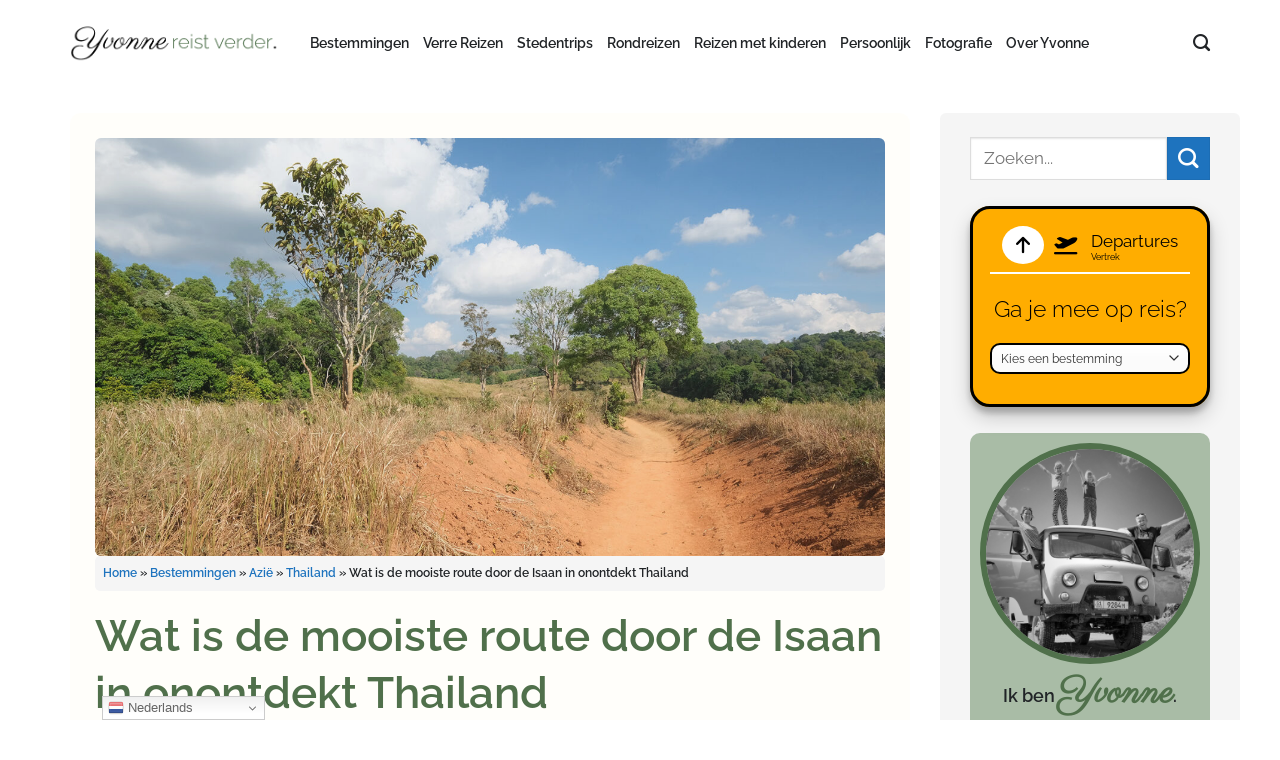

--- FILE ---
content_type: text/html; charset=UTF-8
request_url: https://yvonnereistverder.nl/wat-is-de-mooiste-route-door-de-isaan-in-onontdekt-thailand/
body_size: 32720
content:
<!DOCTYPE html>
<html lang="nl-NL" class="loading-site no-js">
<head>
	<meta charset="UTF-8" />
	<link rel="profile" href="http://gmpg.org/xfn/11" />
	<link rel="pingback" href="https://yvonnereistverder.nl/xmlrpc.php" />

	<script>(function(html){html.className = html.className.replace(/\bno-js\b/,'js')})(document.documentElement);</script>
<meta name='robots' content='index, follow, max-image-preview:large, max-snippet:-1, max-video-preview:-1' />
<meta name="viewport" content="width=device-width, initial-scale=1" />
	<!-- This site is optimized with the Yoast SEO plugin v26.6 - https://yoast.com/wordpress/plugins/seo/ -->
	<title>Wat is de mooiste route door de Isaan in onontdekt Thailand</title>
	<meta name="description" content="De mooiste route door de Isaan betekent dat je veel ziet tijdens een rondreis door dit authentieke en weinig bereisde deel van Thailand" />
	<link rel="canonical" href="https://yvonnereistverder.nl/wat-is-de-mooiste-route-door-de-isaan-in-onontdekt-thailand/" />
	<meta property="og:locale" content="nl_NL" />
	<meta property="og:type" content="article" />
	<meta property="og:title" content="Wat is de mooiste route door de Isaan in onontdekt Thailand" />
	<meta property="og:description" content="De mooiste route door de Isaan betekent dat je veel ziet tijdens een rondreis door dit authentieke en weinig bereisde deel van Thailand" />
	<meta property="og:url" content="https://yvonnereistverder.nl/wat-is-de-mooiste-route-door-de-isaan-in-onontdekt-thailand/" />
	<meta property="og:site_name" content="yvonneREISTverder - Avontuurlijk op vakantie met kinderen" />
	<meta property="article:publisher" content="https://www.facebook.com/YvonneREISTverder" />
	<meta property="article:author" content="https://www.facebook.com/YvonneREISTverder" />
	<meta property="article:published_time" content="2024-01-16T22:13:27+00:00" />
	<meta property="article:modified_time" content="2024-01-19T09:29:26+00:00" />
	<meta property="og:image" content="https://yvonnereistverder.nl/wp-content/uploads/mooiste-route-Isaan.jpg" />
	<meta property="og:image:width" content="1500" />
	<meta property="og:image:height" content="794" />
	<meta property="og:image:type" content="image/jpeg" />
	<meta name="author" content="YvonneREISTverder.nl" />
	<script type="application/ld+json" class="yoast-schema-graph">{"@context":"https://schema.org","@graph":[{"@type":["Article","BlogPosting"],"@id":"https://yvonnereistverder.nl/wat-is-de-mooiste-route-door-de-isaan-in-onontdekt-thailand/#article","isPartOf":{"@id":"https://yvonnereistverder.nl/wat-is-de-mooiste-route-door-de-isaan-in-onontdekt-thailand/"},"author":{"name":"YvonneREISTverder.nl","@id":"https://yvonnereistverder.nl/#/schema/person/5f66243c8ea6932f3ae6c5314d6fd4c4"},"headline":"Wat is de mooiste route door de Isaan in onontdekt Thailand","datePublished":"2024-01-16T22:13:27+00:00","dateModified":"2024-01-19T09:29:26+00:00","mainEntityOfPage":{"@id":"https://yvonnereistverder.nl/wat-is-de-mooiste-route-door-de-isaan-in-onontdekt-thailand/"},"wordCount":1878,"commentCount":4,"publisher":{"@id":"https://yvonnereistverder.nl/#/schema/person/5f66243c8ea6932f3ae6c5314d6fd4c4"},"image":{"@id":"https://yvonnereistverder.nl/wat-is-de-mooiste-route-door-de-isaan-in-onontdekt-thailand/#primaryimage"},"thumbnailUrl":"https://yvonnereistverder.nl/wp-content/uploads/mooiste-route-Isaan.jpg","keywords":["Isaan","route Isaan"],"articleSection":["Azië","Bestemmingen","Rondreizen","Thailand","Verre Reizen"],"inLanguage":"nl-NL","potentialAction":[{"@type":"CommentAction","name":"Comment","target":["https://yvonnereistverder.nl/wat-is-de-mooiste-route-door-de-isaan-in-onontdekt-thailand/#respond"]}]},{"@type":"WebPage","@id":"https://yvonnereistverder.nl/wat-is-de-mooiste-route-door-de-isaan-in-onontdekt-thailand/","url":"https://yvonnereistverder.nl/wat-is-de-mooiste-route-door-de-isaan-in-onontdekt-thailand/","name":"Wat is de mooiste route door de Isaan in onontdekt Thailand","isPartOf":{"@id":"https://yvonnereistverder.nl/#website"},"primaryImageOfPage":{"@id":"https://yvonnereistverder.nl/wat-is-de-mooiste-route-door-de-isaan-in-onontdekt-thailand/#primaryimage"},"image":{"@id":"https://yvonnereistverder.nl/wat-is-de-mooiste-route-door-de-isaan-in-onontdekt-thailand/#primaryimage"},"thumbnailUrl":"https://yvonnereistverder.nl/wp-content/uploads/mooiste-route-Isaan.jpg","datePublished":"2024-01-16T22:13:27+00:00","dateModified":"2024-01-19T09:29:26+00:00","description":"De mooiste route door de Isaan betekent dat je veel ziet tijdens een rondreis door dit authentieke en weinig bereisde deel van Thailand","breadcrumb":{"@id":"https://yvonnereistverder.nl/wat-is-de-mooiste-route-door-de-isaan-in-onontdekt-thailand/#breadcrumb"},"inLanguage":"nl-NL","potentialAction":[{"@type":"ReadAction","target":["https://yvonnereistverder.nl/wat-is-de-mooiste-route-door-de-isaan-in-onontdekt-thailand/"]}]},{"@type":"ImageObject","inLanguage":"nl-NL","@id":"https://yvonnereistverder.nl/wat-is-de-mooiste-route-door-de-isaan-in-onontdekt-thailand/#primaryimage","url":"https://yvonnereistverder.nl/wp-content/uploads/mooiste-route-Isaan.jpg","contentUrl":"https://yvonnereistverder.nl/wp-content/uploads/mooiste-route-Isaan.jpg","width":1500,"height":794,"caption":"mooiste route Isaan"},{"@type":"BreadcrumbList","@id":"https://yvonnereistverder.nl/wat-is-de-mooiste-route-door-de-isaan-in-onontdekt-thailand/#breadcrumb","itemListElement":[{"@type":"ListItem","position":1,"name":"Home","item":"https://yvonnereistverder.nl/"},{"@type":"ListItem","position":2,"name":"Bestemmingen","item":"https://yvonnereistverder.nl/bestemmingen/"},{"@type":"ListItem","position":3,"name":"Azië","item":"https://yvonnereistverder.nl/bestemmingen/azie/"},{"@type":"ListItem","position":4,"name":"Thailand","item":"https://yvonnereistverder.nl/bestemmingen/azie/thailand/"},{"@type":"ListItem","position":5,"name":"Wat is de mooiste route door de Isaan in onontdekt Thailand"}]},{"@type":"WebSite","@id":"https://yvonnereistverder.nl/#website","url":"https://yvonnereistverder.nl/","name":"yvonnereistverder.nl","description":"Verre vakanties en roadtrips in Europa","publisher":{"@id":"https://yvonnereistverder.nl/#/schema/person/5f66243c8ea6932f3ae6c5314d6fd4c4"},"potentialAction":[{"@type":"SearchAction","target":{"@type":"EntryPoint","urlTemplate":"https://yvonnereistverder.nl/?s={search_term_string}"},"query-input":{"@type":"PropertyValueSpecification","valueRequired":true,"valueName":"search_term_string"}}],"inLanguage":"nl-NL"},{"@type":["Person","Organization"],"@id":"https://yvonnereistverder.nl/#/schema/person/5f66243c8ea6932f3ae6c5314d6fd4c4","name":"YvonneREISTverder.nl","image":{"@type":"ImageObject","inLanguage":"nl-NL","@id":"https://yvonnereistverder.nl/#/schema/person/image/","url":"https://yvonnereistverder.nl/wp-content/uploads/Yvonne-van-der-Laan.jpg","contentUrl":"https://yvonnereistverder.nl/wp-content/uploads/Yvonne-van-der-Laan.jpg","width":348,"height":348,"caption":"YvonneREISTverder.nl"},"logo":{"@id":"https://yvonnereistverder.nl/#/schema/person/image/"},"description":"Yvonne van der Laan reist sinds haar kinderjaren. Op vakantie naar Duitsland en Frankrijk kwam het reisvirus al naar boven en inmiddels heeft ze meer dan 50 landen bereisd, met man en kinderen. Op dit blog deelt ze haar ervaringen en tips voor reizigers en toeristen die van het gebaande pad af willen, om meer te ontdekken van lokale culturen en gebruiken. Yvonne wisselt de must-sees af met activiteiten nét buiten je comfortzone, want daar is immers waar het leven begint! Meer lezen over Yvonne? klik hier","sameAs":["https://yvonnereistverder.nl","https://www.facebook.com/YvonneREISTverder","https://www.instagram.com/yvonnereistverder","https://x.com/https://twitter.com/yvonne_travel"]}]}</script>
	<!-- / Yoast SEO plugin. -->


<link rel='dns-prefetch' href='//use.fontawesome.com' />
<link rel='prefetch' href='https://yvonnereistverder.nl/wp-content/themes/flatsome/assets/js/flatsome.js?ver=e2eddd6c228105dac048' />
<link rel='prefetch' href='https://yvonnereistverder.nl/wp-content/themes/flatsome/assets/js/chunk.slider.js?ver=3.20.4' />
<link rel='prefetch' href='https://yvonnereistverder.nl/wp-content/themes/flatsome/assets/js/chunk.popups.js?ver=3.20.4' />
<link rel='prefetch' href='https://yvonnereistverder.nl/wp-content/themes/flatsome/assets/js/chunk.tooltips.js?ver=3.20.4' />
<link rel="alternate" type="application/rss+xml" title="yvonneREISTverder - Avontuurlijk op vakantie met kinderen &raquo; feed" href="https://yvonnereistverder.nl/feed/" />
<link rel="preload" as="image" href="https://yvonnereistverder.nl/wp-content/uploads/mooiste-route-Isaan.jpg" imagesrcset="https://yvonnereistverder.nl/wp-content/uploads/mooiste-route-Isaan.jpg 1500w, https://yvonnereistverder.nl/wp-content/uploads/mooiste-route-Isaan-300x159.jpg 300w, https://yvonnereistverder.nl/wp-content/uploads/mooiste-route-Isaan-500x265.jpg 500w, https://yvonnereistverder.nl/wp-content/uploads/mooiste-route-Isaan-1320x699.jpg 1320w" imagesizes="(max-width: 1500px) 100vw, 1500px"  />		<!-- This site uses the Google Analytics by MonsterInsights plugin v9.11.0 - Using Analytics tracking - https://www.monsterinsights.com/ -->
							<script src="//www.googletagmanager.com/gtag/js?id=G-M3G4M12D18"  data-cfasync="false" data-wpfc-render="false" type="text/javascript" async></script>
			<script data-cfasync="false" data-wpfc-render="false" type="text/javascript">
				var mi_version = '9.11.0';
				var mi_track_user = true;
				var mi_no_track_reason = '';
								var MonsterInsightsDefaultLocations = {"page_location":"https:\/\/yvonnereistverder.nl\/wat-is-de-mooiste-route-door-de-isaan-in-onontdekt-thailand\/"};
								if ( typeof MonsterInsightsPrivacyGuardFilter === 'function' ) {
					var MonsterInsightsLocations = (typeof MonsterInsightsExcludeQuery === 'object') ? MonsterInsightsPrivacyGuardFilter( MonsterInsightsExcludeQuery ) : MonsterInsightsPrivacyGuardFilter( MonsterInsightsDefaultLocations );
				} else {
					var MonsterInsightsLocations = (typeof MonsterInsightsExcludeQuery === 'object') ? MonsterInsightsExcludeQuery : MonsterInsightsDefaultLocations;
				}

								var disableStrs = [
										'ga-disable-G-M3G4M12D18',
									];

				/* Function to detect opted out users */
				function __gtagTrackerIsOptedOut() {
					for (var index = 0; index < disableStrs.length; index++) {
						if (document.cookie.indexOf(disableStrs[index] + '=true') > -1) {
							return true;
						}
					}

					return false;
				}

				/* Disable tracking if the opt-out cookie exists. */
				if (__gtagTrackerIsOptedOut()) {
					for (var index = 0; index < disableStrs.length; index++) {
						window[disableStrs[index]] = true;
					}
				}

				/* Opt-out function */
				function __gtagTrackerOptout() {
					for (var index = 0; index < disableStrs.length; index++) {
						document.cookie = disableStrs[index] + '=true; expires=Thu, 31 Dec 2099 23:59:59 UTC; path=/';
						window[disableStrs[index]] = true;
					}
				}

				if ('undefined' === typeof gaOptout) {
					function gaOptout() {
						__gtagTrackerOptout();
					}
				}
								window.dataLayer = window.dataLayer || [];

				window.MonsterInsightsDualTracker = {
					helpers: {},
					trackers: {},
				};
				if (mi_track_user) {
					function __gtagDataLayer() {
						dataLayer.push(arguments);
					}

					function __gtagTracker(type, name, parameters) {
						if (!parameters) {
							parameters = {};
						}

						if (parameters.send_to) {
							__gtagDataLayer.apply(null, arguments);
							return;
						}

						if (type === 'event') {
														parameters.send_to = monsterinsights_frontend.v4_id;
							var hookName = name;
							if (typeof parameters['event_category'] !== 'undefined') {
								hookName = parameters['event_category'] + ':' + name;
							}

							if (typeof MonsterInsightsDualTracker.trackers[hookName] !== 'undefined') {
								MonsterInsightsDualTracker.trackers[hookName](parameters);
							} else {
								__gtagDataLayer('event', name, parameters);
							}
							
						} else {
							__gtagDataLayer.apply(null, arguments);
						}
					}

					__gtagTracker('js', new Date());
					__gtagTracker('set', {
						'developer_id.dZGIzZG': true,
											});
					if ( MonsterInsightsLocations.page_location ) {
						__gtagTracker('set', MonsterInsightsLocations);
					}
										__gtagTracker('config', 'G-M3G4M12D18', {"forceSSL":"true","anonymize_ip":"true"} );
										window.gtag = __gtagTracker;										(function () {
						/* https://developers.google.com/analytics/devguides/collection/analyticsjs/ */
						/* ga and __gaTracker compatibility shim. */
						var noopfn = function () {
							return null;
						};
						var newtracker = function () {
							return new Tracker();
						};
						var Tracker = function () {
							return null;
						};
						var p = Tracker.prototype;
						p.get = noopfn;
						p.set = noopfn;
						p.send = function () {
							var args = Array.prototype.slice.call(arguments);
							args.unshift('send');
							__gaTracker.apply(null, args);
						};
						var __gaTracker = function () {
							var len = arguments.length;
							if (len === 0) {
								return;
							}
							var f = arguments[len - 1];
							if (typeof f !== 'object' || f === null || typeof f.hitCallback !== 'function') {
								if ('send' === arguments[0]) {
									var hitConverted, hitObject = false, action;
									if ('event' === arguments[1]) {
										if ('undefined' !== typeof arguments[3]) {
											hitObject = {
												'eventAction': arguments[3],
												'eventCategory': arguments[2],
												'eventLabel': arguments[4],
												'value': arguments[5] ? arguments[5] : 1,
											}
										}
									}
									if ('pageview' === arguments[1]) {
										if ('undefined' !== typeof arguments[2]) {
											hitObject = {
												'eventAction': 'page_view',
												'page_path': arguments[2],
											}
										}
									}
									if (typeof arguments[2] === 'object') {
										hitObject = arguments[2];
									}
									if (typeof arguments[5] === 'object') {
										Object.assign(hitObject, arguments[5]);
									}
									if ('undefined' !== typeof arguments[1].hitType) {
										hitObject = arguments[1];
										if ('pageview' === hitObject.hitType) {
											hitObject.eventAction = 'page_view';
										}
									}
									if (hitObject) {
										action = 'timing' === arguments[1].hitType ? 'timing_complete' : hitObject.eventAction;
										hitConverted = mapArgs(hitObject);
										__gtagTracker('event', action, hitConverted);
									}
								}
								return;
							}

							function mapArgs(args) {
								var arg, hit = {};
								var gaMap = {
									'eventCategory': 'event_category',
									'eventAction': 'event_action',
									'eventLabel': 'event_label',
									'eventValue': 'event_value',
									'nonInteraction': 'non_interaction',
									'timingCategory': 'event_category',
									'timingVar': 'name',
									'timingValue': 'value',
									'timingLabel': 'event_label',
									'page': 'page_path',
									'location': 'page_location',
									'title': 'page_title',
									'referrer' : 'page_referrer',
								};
								for (arg in args) {
																		if (!(!args.hasOwnProperty(arg) || !gaMap.hasOwnProperty(arg))) {
										hit[gaMap[arg]] = args[arg];
									} else {
										hit[arg] = args[arg];
									}
								}
								return hit;
							}

							try {
								f.hitCallback();
							} catch (ex) {
							}
						};
						__gaTracker.create = newtracker;
						__gaTracker.getByName = newtracker;
						__gaTracker.getAll = function () {
							return [];
						};
						__gaTracker.remove = noopfn;
						__gaTracker.loaded = true;
						window['__gaTracker'] = __gaTracker;
					})();
									} else {
										console.log("");
					(function () {
						function __gtagTracker() {
							return null;
						}

						window['__gtagTracker'] = __gtagTracker;
						window['gtag'] = __gtagTracker;
					})();
									}
			</script>
							<!-- / Google Analytics by MonsterInsights -->
		<style id='wp-img-auto-sizes-contain-inline-css' type='text/css'>
img:is([sizes=auto i],[sizes^="auto," i]){contain-intrinsic-size:3000px 1500px}
/*# sourceURL=wp-img-auto-sizes-contain-inline-css */
</style>
<style id='font-awesome-svg-styles-default-inline-css' type='text/css'>
.svg-inline--fa {
  display: inline-block;
  height: 1em;
  overflow: visible;
  vertical-align: -.125em;
}
/*# sourceURL=font-awesome-svg-styles-default-inline-css */
</style>
<link rel='stylesheet' id='font-awesome-svg-styles-css' href='https://yvonnereistverder.nl/wp-content/uploads/font-awesome/v6.7.2/css/svg-with-js.css' type='text/css' media='all' />
<style id='font-awesome-svg-styles-inline-css' type='text/css'>
   .wp-block-font-awesome-icon svg::before,
   .wp-rich-text-font-awesome-icon svg::before {content: unset;}
/*# sourceURL=font-awesome-svg-styles-inline-css */
</style>
<link rel='stylesheet' id='gn-frontend-gnfollow-style-css' href='https://yvonnereistverder.nl/wp-content/plugins/gn-publisher/assets/css/gn-frontend-gnfollow.min.css?ver=1.5.25' type='text/css' media='all' />
<link rel='stylesheet' id='related-posts-by-taxonomy-css' href='https://yvonnereistverder.nl/wp-content/plugins/related-posts-by-taxonomy/includes/assets/css/styles.css?ver=6.9' type='text/css' media='all' />
<link rel='stylesheet' id='ez-toc-css' href='https://yvonnereistverder.nl/wp-content/plugins/easy-table-of-contents/assets/css/screen.min.css?ver=2.0.79.2' type='text/css' media='all' />
<style id='ez-toc-inline-css' type='text/css'>
div#ez-toc-container .ez-toc-title {font-size: 120%;}div#ez-toc-container .ez-toc-title {font-weight: 500;}div#ez-toc-container ul li , div#ez-toc-container ul li a {font-size: 95%;}div#ez-toc-container ul li , div#ez-toc-container ul li a {font-weight: 500;}div#ez-toc-container nav ul ul li {font-size: 90%;}div#ez-toc-container {background: #f5f5f5;border: 1px solid #ffffff;width: 100%;}div#ez-toc-container p.ez-toc-title , #ez-toc-container .ez_toc_custom_title_icon , #ez-toc-container .ez_toc_custom_toc_icon {color: #999;}div#ez-toc-container ul.ez-toc-list a {color: #444444;}div#ez-toc-container ul.ez-toc-list a:hover {color: #2a6496;}div#ez-toc-container ul.ez-toc-list a:visited {color: #444444;}.ez-toc-counter nav ul li a::before {color: ;}.ez-toc-box-title {font-weight: bold; margin-bottom: 10px; text-align: center; text-transform: uppercase; letter-spacing: 1px; color: #666; padding-bottom: 5px;position:absolute;top:-4%;left:5%;background-color: inherit;transition: top 0.3s ease;}.ez-toc-box-title.toc-closed {top:-25%;}
.ez-toc-container-direction {direction: ltr;}.ez-toc-counter ul {direction: ltr;counter-reset: item ;}.ez-toc-counter nav ul li a::before {content: counter(item, none) "- ";margin-right: .2em; counter-increment: item;flex-grow: 0;flex-shrink: 0;float: left; }.ez-toc-widget-direction {direction: ltr;}.ez-toc-widget-container ul {direction: ltr;counter-reset: item ;}.ez-toc-widget-container nav ul li a::before {content: counter(item, none) "- ";margin-right: .2em; counter-increment: item;flex-grow: 0;flex-shrink: 0;float: left; }
/*# sourceURL=ez-toc-inline-css */
</style>
<link rel='stylesheet' id='font-awesome-official-css' href='https://use.fontawesome.com/releases/v6.7.2/css/all.css' type='text/css' media='all' integrity="sha384-nRgPTkuX86pH8yjPJUAFuASXQSSl2/bBUiNV47vSYpKFxHJhbcrGnmlYpYJMeD7a" crossorigin="anonymous" />
<link rel='stylesheet' id='tablepress-default-css' href='https://yvonnereistverder.nl/wp-content/plugins/tablepress/css/build/default.css?ver=3.2.6' type='text/css' media='all' />
<link rel='stylesheet' id='__EPYT__style-css' href='https://yvonnereistverder.nl/wp-content/plugins/youtube-embed-plus/styles/ytprefs.min.css?ver=14.2.4' type='text/css' media='all' />
<style id='__EPYT__style-inline-css' type='text/css'>

                .epyt-gallery-thumb {
                        width: 33.333%;
                }
                
/*# sourceURL=__EPYT__style-inline-css */
</style>
<link rel='stylesheet' id='flatsome-main-css' href='https://yvonnereistverder.nl/wp-content/themes/flatsome/assets/css/flatsome.css?ver=3.20.4' type='text/css' media='all' />
<style id='flatsome-main-inline-css' type='text/css'>
@font-face {
				font-family: "fl-icons";
				font-display: block;
				src: url(https://yvonnereistverder.nl/wp-content/themes/flatsome/assets/css/icons/fl-icons.eot?v=3.20.4);
				src:
					url(https://yvonnereistverder.nl/wp-content/themes/flatsome/assets/css/icons/fl-icons.eot#iefix?v=3.20.4) format("embedded-opentype"),
					url(https://yvonnereistverder.nl/wp-content/themes/flatsome/assets/css/icons/fl-icons.woff2?v=3.20.4) format("woff2"),
					url(https://yvonnereistverder.nl/wp-content/themes/flatsome/assets/css/icons/fl-icons.ttf?v=3.20.4) format("truetype"),
					url(https://yvonnereistverder.nl/wp-content/themes/flatsome/assets/css/icons/fl-icons.woff?v=3.20.4) format("woff"),
					url(https://yvonnereistverder.nl/wp-content/themes/flatsome/assets/css/icons/fl-icons.svg?v=3.20.4#fl-icons) format("svg");
			}
/*# sourceURL=flatsome-main-inline-css */
</style>
<link rel='stylesheet' id='font-awesome-official-v4shim-css' href='https://use.fontawesome.com/releases/v6.7.2/css/v4-shims.css' type='text/css' media='all' integrity="sha384-npPMK6zwqNmU3qyCCxEcWJkLBNYxEFM1nGgSoAWuCCXqVVz0cvwKEMfyTNkOxM2N" crossorigin="anonymous" />
<script type="text/javascript" src="https://yvonnereistverder.nl/wp-content/plugins/google-analytics-for-wordpress/assets/js/frontend-gtag.min.js?ver=9.11.0" id="monsterinsights-frontend-script-js" async="async" data-wp-strategy="async"></script>
<script data-cfasync="false" data-wpfc-render="false" type="text/javascript" id='monsterinsights-frontend-script-js-extra'>/* <![CDATA[ */
var monsterinsights_frontend = {"js_events_tracking":"true","download_extensions":"doc,pdf,ppt,zip,xls,docx,pptx,xlsx","inbound_paths":"[]","home_url":"https:\/\/yvonnereistverder.nl","hash_tracking":"false","v4_id":"G-M3G4M12D18"};/* ]]> */
</script>
<script type="text/javascript" src="https://yvonnereistverder.nl/wp-includes/js/jquery/jquery.min.js?ver=3.7.1" id="jquery-core-js"></script>
<script type="text/javascript" id="__ytprefs__-js-extra">
/* <![CDATA[ */
var _EPYT_ = {"ajaxurl":"https://yvonnereistverder.nl/wp-admin/admin-ajax.php","security":"d05daeddf1","gallery_scrolloffset":"20","eppathtoscripts":"https://yvonnereistverder.nl/wp-content/plugins/youtube-embed-plus/scripts/","eppath":"https://yvonnereistverder.nl/wp-content/plugins/youtube-embed-plus/","epresponsiveselector":"[\"iframe.__youtube_prefs__\"]","epdovol":"1","version":"14.2.4","evselector":"iframe.__youtube_prefs__[src], iframe[src*=\"youtube.com/embed/\"], iframe[src*=\"youtube-nocookie.com/embed/\"]","ajax_compat":"","maxres_facade":"eager","ytapi_load":"light","pause_others":"","stopMobileBuffer":"1","facade_mode":"1","not_live_on_channel":""};
//# sourceURL=__ytprefs__-js-extra
/* ]]> */
</script>
<script type="text/javascript" src="https://yvonnereistverder.nl/wp-content/plugins/youtube-embed-plus/scripts/ytprefs.min.js?ver=14.2.4" id="__ytprefs__-js"></script>
<link rel="preload" as="image" href="https://yvonnereistverder.nl/wp-content/uploads/mooiste-route-Isaan.jpg" imagesrcset="https://yvonnereistverder.nl/wp-content/uploads/mooiste-route-Isaan-300x159.jpg 300w, https://yvonnereistverder.nl/wp-content/uploads/mooiste-route-Isaan-500x265.jpg 500w, https://yvonnereistverder.nl/wp-content/uploads/mooiste-route-Isaan-1320x699.jpg 1320w, https://yvonnereistverder.nl/wp-content/uploads/mooiste-route-Isaan.jpg 1500w"/><meta name="verification" content="1404e9485e20c0868faa99b17bb42eb2" />
<meta name="google-site-verification" content="Rm8nzacMu3cs6b4zgo__I-15cgb4MDVWT51zvyc0UOY" />

<script data-noptimize="1" data-cfasync="false" data-wpfc-render="false">
  (function () {
      var script = document.createElement("script");
      script.async = 1;
      script.src = 'https://mn-tz.ltd/NDE4NzY1.js?t=418765';
      document.head.appendChild(script);
  })();
</script><link rel="icon" href="https://yvonnereistverder.nl/wp-content/uploads/cropped-android-chrome-512x512-1-150x150.png" sizes="32x32" />
<link rel="icon" href="https://yvonnereistverder.nl/wp-content/uploads/cropped-android-chrome-512x512-1-300x300.png" sizes="192x192" />
<link rel="apple-touch-icon" href="https://yvonnereistverder.nl/wp-content/uploads/cropped-android-chrome-512x512-1-300x300.png" />
<meta name="msapplication-TileImage" content="https://yvonnereistverder.nl/wp-content/uploads/cropped-android-chrome-512x512-1-300x300.png" />
<style id="custom-css" type="text/css">:root {--primary-color: #50704b;--fs-color-primary: #50704b;--fs-color-secondary: #1e73be;--fs-color-success: #627D47;--fs-color-alert: #ff6134;--fs-color-base: #212427;--fs-experimental-link-color: #1e73be;--fs-experimental-link-color-hover: #13ad05;}.tooltipster-base {--tooltip-color: #fff;--tooltip-bg-color: #000;}.off-canvas-right .mfp-content, .off-canvas-left .mfp-content {--drawer-width: 300px;}html{background-color:#ffffff!important;}.container-width, .full-width .ubermenu-nav, .container, .row{max-width: 1170px}.row.row-collapse{max-width: 1140px}.row.row-small{max-width: 1162.5px}.row.row-large{max-width: 1200px}.header-main{height: 83px}#logo img{max-height: 83px}#logo{width:210px;}#logo a{max-width:190pxpx;}.stuck #logo img{padding:10px 0;}.header-bottom{min-height: 10px}.header-top{min-height: 55px}.transparent .header-main{height: 81px}.transparent #logo img{max-height: 81px}.has-transparent + .page-title:first-of-type,.has-transparent + #main > .page-title,.has-transparent + #main > div > .page-title,.has-transparent + #main .page-header-wrapper:first-of-type .page-title{padding-top: 81px;}.header.show-on-scroll,.stuck .header-main{height:59px!important}.stuck #logo img{max-height: 59px!important}.header-bg-color {background-color: #ffffff}.header-bottom {background-color: #f1f1f1}.header-wrapper:not(.stuck) .header-main .header-nav{margin-top: 2px }.stuck .header-main .nav > li > a{line-height: 40px }.header-bottom-nav > li > a{line-height: 16px }@media (max-width: 549px) {.header-main{height: 55px}#logo img{max-height: 55px}}.main-menu-overlay{background-color: rgba(0,0,0,0.3)}h1,h2,h3,h4,h5,h6,.heading-font{color: #212427;}body{font-size: 110%;}@media screen and (max-width: 549px){body{font-size: 110%;}}body{font-family: Raleway, sans-serif;}body {font-weight: 400;font-style: normal;}.nav > li > a {font-family: Raleway, sans-serif;}.mobile-sidebar-levels-2 .nav > li > ul > li > a {font-family: Raleway, sans-serif;}.nav > li > a,.mobile-sidebar-levels-2 .nav > li > ul > li > a {font-weight: 600;font-style: normal;}h1,h2,h3,h4,h5,h6,.heading-font, .off-canvas-center .nav-sidebar.nav-vertical > li > a{font-family: Raleway, sans-serif;}h1,h2,h3,h4,h5,h6,.heading-font,.banner h1,.banner h2 {font-weight: 300;font-style: normal;}.alt-font{font-family: Parisienne, sans-serif;}.alt-font {font-weight: 400!important;font-style: normal!important;}.header:not(.transparent) .top-bar-nav > li > a {color: #212427;}.has-equal-box-heights .box-image {padding-top: 100%;}input[type='submit'], input[type="button"], button:not(.icon), .button:not(.icon){border-radius: 25px!important}.footer-1{background-color: #50704b}.footer-2{background-color: #f7f3f2}.page-title-small + main .product-container > .row{padding-top:0;}.nav-vertical-fly-out > li + li {border-top-width: 1px; border-top-style: solid;}/* Custom CSS */.header-main{border-bottom:0px dashed #212427;}#top-bar .icon, .nav-top-link{color:#212427 !important;}A IMG, ARTICLE IMG, #secondary IMG, .banner{border-radius:6px;}ARTICLE IMG{image-rendering:smooth; filter: contrast(92%);}#breadcrumbs{font-size:12px; margin-bottom:2%; background:#f5f5f5; padding:1%; border-radius:5px;}#breadcrumbs:first-of-type::first-letter{font-family:raleway; font-size:12px; font-weight:bold; color:inherit;}.button-rechts .button{float:right;}img.size-full.alignnone, img.size-full.aligncenter{margin-bottom:0px !important; display:block; margin-left:auto; margin-right:auto; width:100%; margin-top:4%}ARTICLE{background-color: rgba(255, 173, 0,0.02); padding:3%; border-radius:10px;}ARTICLE P EM{display: block;width: 90%;margin-top:1%;margin-left: auto;margin-right: auto;text-align: center;margin-bottom:4%;font-weight:normal;}.entry-content P{text-align:justify;}ARTICLE H1, ARTICLE H2{font-weight:bold;}ARTICLE H3{font-weight:bold; font-size:95%; margin-bottom:0;}ARTICLE H2{Font-size:1.2rem; display:inline-block; margin:0; font-weight:600; }ARTICLE H1{color:#50704b; margin-bottom:0px; display:inline-block; font-size:250%;/*background: #50704b;background: linear-gradient(to right, #50704b 0%, #FFAD00 100%);-webkit-background-clip: text;-webkit-text-fill-color: transparent;*/ }.entry-header-text {padding: 0 0 0 0;}.aff-heading{color:#858995; font-size:90%;}.post P:first-of-type{font-size:1.1REM; font-weight:bold;}.post P:first-of-type::first-letter{color:#50704B; font-family:parisienne; font-weight:bold; font-size:2.2rem; line-height:0; padding:0; margin:0;font-display:swap !important;}#ez-toc-container{margin-bottom:4% !important;}ARTICLE BLOCKQUOTE:before{font-family: 'Material Symbols Outlined'; font-weight: 400;content:"\ea24"; float:left; font-size:40px; margin:0% 2% 0% 0px; font-style:normal; font-display:swap !important; background:#ffffff; border-radius:50%; padding:1px 14px;}ARTICLE BLOCKQUOTE{border-left:0px !important; padding: 3%;/*background-color:rgb(231, 218, 214);*/background-color:rgba(255, 173, 0,0.3);border-radius: 6px;webkit-box-shadow: 4px 4px 10px 1px rgba(0,0,0,0.32);-moz-box-shadow: 4px 4px 10px 1px rgba(0,0,0,0.32);box-shadow: 4px 4px 10px 1px rgba(0,0,0,0.32);width:100%; margin-left:auto; margin-right:auto;}ARTICLE BLOCKQUOTE P:first-of-type::first-letter{font-family:raleway !important; font-size:1em !important; color:#212427 !important; font-weight:400 !important;}ARTICLE BLOCKQUOTE P:first-of-type{font-size:0.7em !important; font-weight:normal !important; margin-bottom:0;}.home-bestemmingenlijst ul.bestemmingenlijst {columns: 3;-webkit-columns: 3;-moz-columns:3;}div.bestemmingen UL{margin-top:2%; width:90%; margin-left:auto; margin-right:auto;}div.bestemmingen UL>LI.cat-item{display:block; padding:1%;margin:0; font-weight:bold;}div.bestemmingen UL>LI.cat-item:before{content:"\00bb \00a0";}div.bestemmingen UL>LI>UL>LI.cat-item{display:block; padding:1%;margin:0;font-weight:normal;}div.bestemmingen UL>LI>UL>LI.cat-item:before{content:"";}div.bestemmingen UL>LI>UL>LI.cat-item:after{content:"\00bb";}div.bestemmingen UL>LI>UL>LI.cat-item:nth-child(even){display:block; background:#eeeeee;}div.bestemmingen UL>LI>UL>LI.cat-item:nth-child(odd){display:block; background:#dddddd;}.textwidget UL>LI{margin:0; padding:1%;}.textwidget UL>LI:first-letter{text-transform:uppercase; margin-left:4%;}.textwidget UL>LI:nth-child(even){display:block; background:#eeeeee;}.textwidget UL>LI:nth-child(odd){display:block; background:#dddddd;}.rmp-widgets-container {padding:4% 2% !important; font-size:80%; background:#eeeeee; border-radius:6px;}.fl-icons{font-display:swap !important;}.rpbt_shortcode{/*background:rgba(0,0,0,0.05); padding:15px 25px; */ border-radius:5px; margin:4% 0%; }.rpbt_shortcode H3{text-align:center; font-size:180%;margin:4% 0% 2% 0%}.rpbt_shortcode .gallery-item .wp-caption-text{text-align:left !important;}.size-full{width:86%; margin:6% auto 2% auto;}.mailpoet_form_below_posts {border-radius:5px !important; margin:4% 0;webkit-box-shadow: 4px 4px 10px 1px rgba(0,0,0,0.32);-moz-box-shadow: 4px 4px 10px 1px rgba(0,0,0,0.32);box-shadow: 4px 4px 10px 1px rgba(0,0,0,0.32);}.author-box {padding:4%;rgb(231, 218, 214); border-radius:5px; margin:2%;-webkit-box-shadow: 4px 4px 10px 1px rgba(0,0,0,0.32);-moz-box-shadow: 4px 4px 10px 1px rgba(0,0,0,0.32);box-shadow: 4px 4px 10px 1px rgba(0,0,0,0.32);}.author-box P:first-of-type{font-size:80%;}.author-box P:first-of-type::first-letter{font-family:raleway; font-size:inherit;color:black;}.wpel-icon.fa-external-link{font-size:60%;}.infotabel TH, .infotabel TD{padding: 1% 2%;}.is-divider{display:none;}SELECT{border-radius: 10px; border: 2px solid #000000;}.moovio-z-index{z-index:999999; position:relative;}.moovio-logo-heading{margin:0px; padding:0px; position:relative; top:-20px; margin-bottom:-20px;}.post-item .box-text{background-color: rgb(80, 112, 75);padding: 2% 2% 2% 2%;min-height:190px; color:#ffffff;font-size: 0.8em;}.home .post-item .box-text{min-height:90px; }.post-item .box-text .from_the_blog_excerpt{margin:2% 0%;} .post-item .box-text *{color:#ffffff;}.post-item .box-text .cat-label{display:none;}.post-item .box-text H5{font-weight:bold;}.post-item .box-text .button{position:absolute; right:20px; bottom:20px;}.moovio-position{position:relative; z-index:auto;}.moovio-header-foto .overlay{background: rgb(0,0,0);background: -moz-radial-gradient(circle, rgba(0,0,0,0) 30%, rgba(0,0,0,0.8708275546546744) 100%);background: -webkit-radial-gradient(circle, rgba(0,0,0,0) 30%, rgba(0,0,0,0.8708275546546744) 100%);background: radial-gradient(circle, rgba(255,255,255,0) 30%, rgba(255,255,255,1) 94%);filter: progid:DXImageTransform.Microsoft.gradient(startColorstr="#000000",endColorstr="#000000",GradientType=1);}.entry-content P A{text-decoration:none !important; padding-bottom:0.05% !important; border-bottom:1px solid #1e73be !important; /*letter-spacing:.1em !important;font-family:courier new !important;*/}.entry-content P A:hover{font-weight:500 !important;}.archive .entry-meta, .category .entry-meta{display:none;} .post-sidebar .category-select{font-size:160%;}.post-sidebar{background:#f5f5f5; padding:0%; border-radius:6px; padding-top:2% !important;}.rpbt_shortcode H3 SPAN{color:#50704B; font-family:parisienne; font-weight:bold; font-size:2.2rem; line-height:0; padding:0; margin:0;font-display:swap !important;}#comments .comment-respond{border-left: 0px !important;margin-top:0px;padding: 3%;background-color: rgba(255, 173, 0,0.3);border-radius: 6px;webkit-box-shadow: 4px 4px 10px 1px rgba(0,0,0,0.32);-moz-box-shadow: 4px 4px 10px 1px rgba(0,0,0,0.32);box-shadow: 4px 4px 10px 1px rgba(0,0,0,0.32);width: 100%;margin-left: auto;margin-right: auto;}/* Custom CSS Tablet */@media (max-width: 849px){.page-title-inner {position: relative;padding-top: 0px;min-height: 300px;}.title-overlay{background:none !important;}img.size-full.alignnone, img.size-full.aligncenter{margin-bottom:0px !important; display:block; margin-left:auto; margin-right:auto; width:100%; margin-top:4%}ARTICLE P EM{display: block;width: 90%;margin-top:1%;margin-left: auto;margin-right: auto;text-align: left;margin-bottom:4%;font-weight:normal;font-size:80%;}.ez-toc-link{padding:0 !important; border:0 !important;}.entry-content P{text-align:left;}}/* Custom CSS Mobile */@media (max-width: 549px){.moovio-logo-heading{margin-top:0px; padding:0px; margin-bottom:0px; position:relative; font-size:130%;}ARTICLE H1{color:#50704b; margin-bottom:0px; display:inline-block; font-size:100%;}.post-sidebar{background:#f5f5f5; padding:4%; border-radius:6px; padding-top:2% !important;}}.label-new.menu-item > a:after{content:"Nieuw";}.label-hot.menu-item > a:after{content:"Hot";}.label-sale.menu-item > a:after{content:"Aanbieding";}.label-popular.menu-item > a:after{content:"Populair";}</style>		<style type="text/css" id="wp-custom-css">
			.yrv-marker{color:#ffffff; font-size:14px; font-weight:bold; display:inline-block; background:#1973ff; border-radius:50%; padding:2px; width:24px; height:24px; text-align:center; position:relative; top:-4px; text-decoration:none;}		</style>
		<style id="kirki-inline-styles">/* cyrillic-ext */
@font-face {
  font-family: 'Raleway';
  font-style: normal;
  font-weight: 300;
  font-display: swap;
  src: url(https://yvonnereistverder.nl/wp-content/fonts/raleway/1Ptug8zYS_SKggPNyCAIT5lu.woff2) format('woff2');
  unicode-range: U+0460-052F, U+1C80-1C8A, U+20B4, U+2DE0-2DFF, U+A640-A69F, U+FE2E-FE2F;
}
/* cyrillic */
@font-face {
  font-family: 'Raleway';
  font-style: normal;
  font-weight: 300;
  font-display: swap;
  src: url(https://yvonnereistverder.nl/wp-content/fonts/raleway/1Ptug8zYS_SKggPNyCkIT5lu.woff2) format('woff2');
  unicode-range: U+0301, U+0400-045F, U+0490-0491, U+04B0-04B1, U+2116;
}
/* vietnamese */
@font-face {
  font-family: 'Raleway';
  font-style: normal;
  font-weight: 300;
  font-display: swap;
  src: url(https://yvonnereistverder.nl/wp-content/fonts/raleway/1Ptug8zYS_SKggPNyCIIT5lu.woff2) format('woff2');
  unicode-range: U+0102-0103, U+0110-0111, U+0128-0129, U+0168-0169, U+01A0-01A1, U+01AF-01B0, U+0300-0301, U+0303-0304, U+0308-0309, U+0323, U+0329, U+1EA0-1EF9, U+20AB;
}
/* latin-ext */
@font-face {
  font-family: 'Raleway';
  font-style: normal;
  font-weight: 300;
  font-display: swap;
  src: url(https://yvonnereistverder.nl/wp-content/fonts/raleway/1Ptug8zYS_SKggPNyCMIT5lu.woff2) format('woff2');
  unicode-range: U+0100-02BA, U+02BD-02C5, U+02C7-02CC, U+02CE-02D7, U+02DD-02FF, U+0304, U+0308, U+0329, U+1D00-1DBF, U+1E00-1E9F, U+1EF2-1EFF, U+2020, U+20A0-20AB, U+20AD-20C0, U+2113, U+2C60-2C7F, U+A720-A7FF;
}
/* latin */
@font-face {
  font-family: 'Raleway';
  font-style: normal;
  font-weight: 300;
  font-display: swap;
  src: url(https://yvonnereistverder.nl/wp-content/fonts/raleway/1Ptug8zYS_SKggPNyC0ITw.woff2) format('woff2');
  unicode-range: U+0000-00FF, U+0131, U+0152-0153, U+02BB-02BC, U+02C6, U+02DA, U+02DC, U+0304, U+0308, U+0329, U+2000-206F, U+20AC, U+2122, U+2191, U+2193, U+2212, U+2215, U+FEFF, U+FFFD;
}
/* cyrillic-ext */
@font-face {
  font-family: 'Raleway';
  font-style: normal;
  font-weight: 400;
  font-display: swap;
  src: url(https://yvonnereistverder.nl/wp-content/fonts/raleway/1Ptug8zYS_SKggPNyCAIT5lu.woff2) format('woff2');
  unicode-range: U+0460-052F, U+1C80-1C8A, U+20B4, U+2DE0-2DFF, U+A640-A69F, U+FE2E-FE2F;
}
/* cyrillic */
@font-face {
  font-family: 'Raleway';
  font-style: normal;
  font-weight: 400;
  font-display: swap;
  src: url(https://yvonnereistverder.nl/wp-content/fonts/raleway/1Ptug8zYS_SKggPNyCkIT5lu.woff2) format('woff2');
  unicode-range: U+0301, U+0400-045F, U+0490-0491, U+04B0-04B1, U+2116;
}
/* vietnamese */
@font-face {
  font-family: 'Raleway';
  font-style: normal;
  font-weight: 400;
  font-display: swap;
  src: url(https://yvonnereistverder.nl/wp-content/fonts/raleway/1Ptug8zYS_SKggPNyCIIT5lu.woff2) format('woff2');
  unicode-range: U+0102-0103, U+0110-0111, U+0128-0129, U+0168-0169, U+01A0-01A1, U+01AF-01B0, U+0300-0301, U+0303-0304, U+0308-0309, U+0323, U+0329, U+1EA0-1EF9, U+20AB;
}
/* latin-ext */
@font-face {
  font-family: 'Raleway';
  font-style: normal;
  font-weight: 400;
  font-display: swap;
  src: url(https://yvonnereistverder.nl/wp-content/fonts/raleway/1Ptug8zYS_SKggPNyCMIT5lu.woff2) format('woff2');
  unicode-range: U+0100-02BA, U+02BD-02C5, U+02C7-02CC, U+02CE-02D7, U+02DD-02FF, U+0304, U+0308, U+0329, U+1D00-1DBF, U+1E00-1E9F, U+1EF2-1EFF, U+2020, U+20A0-20AB, U+20AD-20C0, U+2113, U+2C60-2C7F, U+A720-A7FF;
}
/* latin */
@font-face {
  font-family: 'Raleway';
  font-style: normal;
  font-weight: 400;
  font-display: swap;
  src: url(https://yvonnereistverder.nl/wp-content/fonts/raleway/1Ptug8zYS_SKggPNyC0ITw.woff2) format('woff2');
  unicode-range: U+0000-00FF, U+0131, U+0152-0153, U+02BB-02BC, U+02C6, U+02DA, U+02DC, U+0304, U+0308, U+0329, U+2000-206F, U+20AC, U+2122, U+2191, U+2193, U+2212, U+2215, U+FEFF, U+FFFD;
}
/* cyrillic-ext */
@font-face {
  font-family: 'Raleway';
  font-style: normal;
  font-weight: 600;
  font-display: swap;
  src: url(https://yvonnereistverder.nl/wp-content/fonts/raleway/1Ptug8zYS_SKggPNyCAIT5lu.woff2) format('woff2');
  unicode-range: U+0460-052F, U+1C80-1C8A, U+20B4, U+2DE0-2DFF, U+A640-A69F, U+FE2E-FE2F;
}
/* cyrillic */
@font-face {
  font-family: 'Raleway';
  font-style: normal;
  font-weight: 600;
  font-display: swap;
  src: url(https://yvonnereistverder.nl/wp-content/fonts/raleway/1Ptug8zYS_SKggPNyCkIT5lu.woff2) format('woff2');
  unicode-range: U+0301, U+0400-045F, U+0490-0491, U+04B0-04B1, U+2116;
}
/* vietnamese */
@font-face {
  font-family: 'Raleway';
  font-style: normal;
  font-weight: 600;
  font-display: swap;
  src: url(https://yvonnereistverder.nl/wp-content/fonts/raleway/1Ptug8zYS_SKggPNyCIIT5lu.woff2) format('woff2');
  unicode-range: U+0102-0103, U+0110-0111, U+0128-0129, U+0168-0169, U+01A0-01A1, U+01AF-01B0, U+0300-0301, U+0303-0304, U+0308-0309, U+0323, U+0329, U+1EA0-1EF9, U+20AB;
}
/* latin-ext */
@font-face {
  font-family: 'Raleway';
  font-style: normal;
  font-weight: 600;
  font-display: swap;
  src: url(https://yvonnereistverder.nl/wp-content/fonts/raleway/1Ptug8zYS_SKggPNyCMIT5lu.woff2) format('woff2');
  unicode-range: U+0100-02BA, U+02BD-02C5, U+02C7-02CC, U+02CE-02D7, U+02DD-02FF, U+0304, U+0308, U+0329, U+1D00-1DBF, U+1E00-1E9F, U+1EF2-1EFF, U+2020, U+20A0-20AB, U+20AD-20C0, U+2113, U+2C60-2C7F, U+A720-A7FF;
}
/* latin */
@font-face {
  font-family: 'Raleway';
  font-style: normal;
  font-weight: 600;
  font-display: swap;
  src: url(https://yvonnereistverder.nl/wp-content/fonts/raleway/1Ptug8zYS_SKggPNyC0ITw.woff2) format('woff2');
  unicode-range: U+0000-00FF, U+0131, U+0152-0153, U+02BB-02BC, U+02C6, U+02DA, U+02DC, U+0304, U+0308, U+0329, U+2000-206F, U+20AC, U+2122, U+2191, U+2193, U+2212, U+2215, U+FEFF, U+FFFD;
}/* latin-ext */
@font-face {
  font-family: 'Parisienne';
  font-style: normal;
  font-weight: 400;
  font-display: swap;
  src: url(https://yvonnereistverder.nl/wp-content/fonts/parisienne/E21i_d3kivvAkxhLEVZpQyZwD9Ku.woff2) format('woff2');
  unicode-range: U+0100-02BA, U+02BD-02C5, U+02C7-02CC, U+02CE-02D7, U+02DD-02FF, U+0304, U+0308, U+0329, U+1D00-1DBF, U+1E00-1E9F, U+1EF2-1EFF, U+2020, U+20A0-20AB, U+20AD-20C0, U+2113, U+2C60-2C7F, U+A720-A7FF;
}
/* latin */
@font-face {
  font-family: 'Parisienne';
  font-style: normal;
  font-weight: 400;
  font-display: swap;
  src: url(https://yvonnereistverder.nl/wp-content/fonts/parisienne/E21i_d3kivvAkxhLEVZpQyhwDw.woff2) format('woff2');
  unicode-range: U+0000-00FF, U+0131, U+0152-0153, U+02BB-02BC, U+02C6, U+02DA, U+02DC, U+0304, U+0308, U+0329, U+2000-206F, U+20AC, U+2122, U+2191, U+2193, U+2212, U+2215, U+FEFF, U+FFFD;
}</style><style id='global-styles-inline-css' type='text/css'>
:root{--wp--preset--aspect-ratio--square: 1;--wp--preset--aspect-ratio--4-3: 4/3;--wp--preset--aspect-ratio--3-4: 3/4;--wp--preset--aspect-ratio--3-2: 3/2;--wp--preset--aspect-ratio--2-3: 2/3;--wp--preset--aspect-ratio--16-9: 16/9;--wp--preset--aspect-ratio--9-16: 9/16;--wp--preset--color--black: #000000;--wp--preset--color--cyan-bluish-gray: #abb8c3;--wp--preset--color--white: #ffffff;--wp--preset--color--pale-pink: #f78da7;--wp--preset--color--vivid-red: #cf2e2e;--wp--preset--color--luminous-vivid-orange: #ff6900;--wp--preset--color--luminous-vivid-amber: #fcb900;--wp--preset--color--light-green-cyan: #7bdcb5;--wp--preset--color--vivid-green-cyan: #00d084;--wp--preset--color--pale-cyan-blue: #8ed1fc;--wp--preset--color--vivid-cyan-blue: #0693e3;--wp--preset--color--vivid-purple: #9b51e0;--wp--preset--color--primary: #50704b;--wp--preset--color--secondary: #1e73be;--wp--preset--color--success: #627D47;--wp--preset--color--alert: #ff6134;--wp--preset--gradient--vivid-cyan-blue-to-vivid-purple: linear-gradient(135deg,rgb(6,147,227) 0%,rgb(155,81,224) 100%);--wp--preset--gradient--light-green-cyan-to-vivid-green-cyan: linear-gradient(135deg,rgb(122,220,180) 0%,rgb(0,208,130) 100%);--wp--preset--gradient--luminous-vivid-amber-to-luminous-vivid-orange: linear-gradient(135deg,rgb(252,185,0) 0%,rgb(255,105,0) 100%);--wp--preset--gradient--luminous-vivid-orange-to-vivid-red: linear-gradient(135deg,rgb(255,105,0) 0%,rgb(207,46,46) 100%);--wp--preset--gradient--very-light-gray-to-cyan-bluish-gray: linear-gradient(135deg,rgb(238,238,238) 0%,rgb(169,184,195) 100%);--wp--preset--gradient--cool-to-warm-spectrum: linear-gradient(135deg,rgb(74,234,220) 0%,rgb(151,120,209) 20%,rgb(207,42,186) 40%,rgb(238,44,130) 60%,rgb(251,105,98) 80%,rgb(254,248,76) 100%);--wp--preset--gradient--blush-light-purple: linear-gradient(135deg,rgb(255,206,236) 0%,rgb(152,150,240) 100%);--wp--preset--gradient--blush-bordeaux: linear-gradient(135deg,rgb(254,205,165) 0%,rgb(254,45,45) 50%,rgb(107,0,62) 100%);--wp--preset--gradient--luminous-dusk: linear-gradient(135deg,rgb(255,203,112) 0%,rgb(199,81,192) 50%,rgb(65,88,208) 100%);--wp--preset--gradient--pale-ocean: linear-gradient(135deg,rgb(255,245,203) 0%,rgb(182,227,212) 50%,rgb(51,167,181) 100%);--wp--preset--gradient--electric-grass: linear-gradient(135deg,rgb(202,248,128) 0%,rgb(113,206,126) 100%);--wp--preset--gradient--midnight: linear-gradient(135deg,rgb(2,3,129) 0%,rgb(40,116,252) 100%);--wp--preset--font-size--small: 13px;--wp--preset--font-size--medium: 20px;--wp--preset--font-size--large: 36px;--wp--preset--font-size--x-large: 42px;--wp--preset--spacing--20: 0.44rem;--wp--preset--spacing--30: 0.67rem;--wp--preset--spacing--40: 1rem;--wp--preset--spacing--50: 1.5rem;--wp--preset--spacing--60: 2.25rem;--wp--preset--spacing--70: 3.38rem;--wp--preset--spacing--80: 5.06rem;--wp--preset--shadow--natural: 6px 6px 9px rgba(0, 0, 0, 0.2);--wp--preset--shadow--deep: 12px 12px 50px rgba(0, 0, 0, 0.4);--wp--preset--shadow--sharp: 6px 6px 0px rgba(0, 0, 0, 0.2);--wp--preset--shadow--outlined: 6px 6px 0px -3px rgb(255, 255, 255), 6px 6px rgb(0, 0, 0);--wp--preset--shadow--crisp: 6px 6px 0px rgb(0, 0, 0);}:where(body) { margin: 0; }.wp-site-blocks > .alignleft { float: left; margin-right: 2em; }.wp-site-blocks > .alignright { float: right; margin-left: 2em; }.wp-site-blocks > .aligncenter { justify-content: center; margin-left: auto; margin-right: auto; }:where(.is-layout-flex){gap: 0.5em;}:where(.is-layout-grid){gap: 0.5em;}.is-layout-flow > .alignleft{float: left;margin-inline-start: 0;margin-inline-end: 2em;}.is-layout-flow > .alignright{float: right;margin-inline-start: 2em;margin-inline-end: 0;}.is-layout-flow > .aligncenter{margin-left: auto !important;margin-right: auto !important;}.is-layout-constrained > .alignleft{float: left;margin-inline-start: 0;margin-inline-end: 2em;}.is-layout-constrained > .alignright{float: right;margin-inline-start: 2em;margin-inline-end: 0;}.is-layout-constrained > .aligncenter{margin-left: auto !important;margin-right: auto !important;}.is-layout-constrained > :where(:not(.alignleft):not(.alignright):not(.alignfull)){margin-left: auto !important;margin-right: auto !important;}body .is-layout-flex{display: flex;}.is-layout-flex{flex-wrap: wrap;align-items: center;}.is-layout-flex > :is(*, div){margin: 0;}body .is-layout-grid{display: grid;}.is-layout-grid > :is(*, div){margin: 0;}body{padding-top: 0px;padding-right: 0px;padding-bottom: 0px;padding-left: 0px;}a:where(:not(.wp-element-button)){text-decoration: none;}:root :where(.wp-element-button, .wp-block-button__link){background-color: #32373c;border-width: 0;color: #fff;font-family: inherit;font-size: inherit;font-style: inherit;font-weight: inherit;letter-spacing: inherit;line-height: inherit;padding-top: calc(0.667em + 2px);padding-right: calc(1.333em + 2px);padding-bottom: calc(0.667em + 2px);padding-left: calc(1.333em + 2px);text-decoration: none;text-transform: inherit;}.has-black-color{color: var(--wp--preset--color--black) !important;}.has-cyan-bluish-gray-color{color: var(--wp--preset--color--cyan-bluish-gray) !important;}.has-white-color{color: var(--wp--preset--color--white) !important;}.has-pale-pink-color{color: var(--wp--preset--color--pale-pink) !important;}.has-vivid-red-color{color: var(--wp--preset--color--vivid-red) !important;}.has-luminous-vivid-orange-color{color: var(--wp--preset--color--luminous-vivid-orange) !important;}.has-luminous-vivid-amber-color{color: var(--wp--preset--color--luminous-vivid-amber) !important;}.has-light-green-cyan-color{color: var(--wp--preset--color--light-green-cyan) !important;}.has-vivid-green-cyan-color{color: var(--wp--preset--color--vivid-green-cyan) !important;}.has-pale-cyan-blue-color{color: var(--wp--preset--color--pale-cyan-blue) !important;}.has-vivid-cyan-blue-color{color: var(--wp--preset--color--vivid-cyan-blue) !important;}.has-vivid-purple-color{color: var(--wp--preset--color--vivid-purple) !important;}.has-primary-color{color: var(--wp--preset--color--primary) !important;}.has-secondary-color{color: var(--wp--preset--color--secondary) !important;}.has-success-color{color: var(--wp--preset--color--success) !important;}.has-alert-color{color: var(--wp--preset--color--alert) !important;}.has-black-background-color{background-color: var(--wp--preset--color--black) !important;}.has-cyan-bluish-gray-background-color{background-color: var(--wp--preset--color--cyan-bluish-gray) !important;}.has-white-background-color{background-color: var(--wp--preset--color--white) !important;}.has-pale-pink-background-color{background-color: var(--wp--preset--color--pale-pink) !important;}.has-vivid-red-background-color{background-color: var(--wp--preset--color--vivid-red) !important;}.has-luminous-vivid-orange-background-color{background-color: var(--wp--preset--color--luminous-vivid-orange) !important;}.has-luminous-vivid-amber-background-color{background-color: var(--wp--preset--color--luminous-vivid-amber) !important;}.has-light-green-cyan-background-color{background-color: var(--wp--preset--color--light-green-cyan) !important;}.has-vivid-green-cyan-background-color{background-color: var(--wp--preset--color--vivid-green-cyan) !important;}.has-pale-cyan-blue-background-color{background-color: var(--wp--preset--color--pale-cyan-blue) !important;}.has-vivid-cyan-blue-background-color{background-color: var(--wp--preset--color--vivid-cyan-blue) !important;}.has-vivid-purple-background-color{background-color: var(--wp--preset--color--vivid-purple) !important;}.has-primary-background-color{background-color: var(--wp--preset--color--primary) !important;}.has-secondary-background-color{background-color: var(--wp--preset--color--secondary) !important;}.has-success-background-color{background-color: var(--wp--preset--color--success) !important;}.has-alert-background-color{background-color: var(--wp--preset--color--alert) !important;}.has-black-border-color{border-color: var(--wp--preset--color--black) !important;}.has-cyan-bluish-gray-border-color{border-color: var(--wp--preset--color--cyan-bluish-gray) !important;}.has-white-border-color{border-color: var(--wp--preset--color--white) !important;}.has-pale-pink-border-color{border-color: var(--wp--preset--color--pale-pink) !important;}.has-vivid-red-border-color{border-color: var(--wp--preset--color--vivid-red) !important;}.has-luminous-vivid-orange-border-color{border-color: var(--wp--preset--color--luminous-vivid-orange) !important;}.has-luminous-vivid-amber-border-color{border-color: var(--wp--preset--color--luminous-vivid-amber) !important;}.has-light-green-cyan-border-color{border-color: var(--wp--preset--color--light-green-cyan) !important;}.has-vivid-green-cyan-border-color{border-color: var(--wp--preset--color--vivid-green-cyan) !important;}.has-pale-cyan-blue-border-color{border-color: var(--wp--preset--color--pale-cyan-blue) !important;}.has-vivid-cyan-blue-border-color{border-color: var(--wp--preset--color--vivid-cyan-blue) !important;}.has-vivid-purple-border-color{border-color: var(--wp--preset--color--vivid-purple) !important;}.has-primary-border-color{border-color: var(--wp--preset--color--primary) !important;}.has-secondary-border-color{border-color: var(--wp--preset--color--secondary) !important;}.has-success-border-color{border-color: var(--wp--preset--color--success) !important;}.has-alert-border-color{border-color: var(--wp--preset--color--alert) !important;}.has-vivid-cyan-blue-to-vivid-purple-gradient-background{background: var(--wp--preset--gradient--vivid-cyan-blue-to-vivid-purple) !important;}.has-light-green-cyan-to-vivid-green-cyan-gradient-background{background: var(--wp--preset--gradient--light-green-cyan-to-vivid-green-cyan) !important;}.has-luminous-vivid-amber-to-luminous-vivid-orange-gradient-background{background: var(--wp--preset--gradient--luminous-vivid-amber-to-luminous-vivid-orange) !important;}.has-luminous-vivid-orange-to-vivid-red-gradient-background{background: var(--wp--preset--gradient--luminous-vivid-orange-to-vivid-red) !important;}.has-very-light-gray-to-cyan-bluish-gray-gradient-background{background: var(--wp--preset--gradient--very-light-gray-to-cyan-bluish-gray) !important;}.has-cool-to-warm-spectrum-gradient-background{background: var(--wp--preset--gradient--cool-to-warm-spectrum) !important;}.has-blush-light-purple-gradient-background{background: var(--wp--preset--gradient--blush-light-purple) !important;}.has-blush-bordeaux-gradient-background{background: var(--wp--preset--gradient--blush-bordeaux) !important;}.has-luminous-dusk-gradient-background{background: var(--wp--preset--gradient--luminous-dusk) !important;}.has-pale-ocean-gradient-background{background: var(--wp--preset--gradient--pale-ocean) !important;}.has-electric-grass-gradient-background{background: var(--wp--preset--gradient--electric-grass) !important;}.has-midnight-gradient-background{background: var(--wp--preset--gradient--midnight) !important;}.has-small-font-size{font-size: var(--wp--preset--font-size--small) !important;}.has-medium-font-size{font-size: var(--wp--preset--font-size--medium) !important;}.has-large-font-size{font-size: var(--wp--preset--font-size--large) !important;}.has-x-large-font-size{font-size: var(--wp--preset--font-size--x-large) !important;}
/*# sourceURL=global-styles-inline-css */
</style>
<link rel='stylesheet' id='mailpoet_public-css' href='https://yvonnereistverder.nl/wp-content/plugins/mailpoet/assets/dist/css/mailpoet-public.b1f0906e.css?ver=6.9' type='text/css' media='all' />
<link rel='stylesheet' id='mailpoet_custom_fonts_0-css' href='https://fonts.googleapis.com/css?family=Abril+FatFace%3A400%2C400i%2C700%2C700i%7CAlegreya%3A400%2C400i%2C700%2C700i%7CAlegreya+Sans%3A400%2C400i%2C700%2C700i%7CAmatic+SC%3A400%2C400i%2C700%2C700i%7CAnonymous+Pro%3A400%2C400i%2C700%2C700i%7CArchitects+Daughter%3A400%2C400i%2C700%2C700i%7CArchivo%3A400%2C400i%2C700%2C700i%7CArchivo+Narrow%3A400%2C400i%2C700%2C700i%7CAsap%3A400%2C400i%2C700%2C700i%7CBarlow%3A400%2C400i%2C700%2C700i%7CBioRhyme%3A400%2C400i%2C700%2C700i%7CBonbon%3A400%2C400i%2C700%2C700i%7CCabin%3A400%2C400i%2C700%2C700i%7CCairo%3A400%2C400i%2C700%2C700i%7CCardo%3A400%2C400i%2C700%2C700i%7CChivo%3A400%2C400i%2C700%2C700i%7CConcert+One%3A400%2C400i%2C700%2C700i%7CCormorant%3A400%2C400i%2C700%2C700i%7CCrimson+Text%3A400%2C400i%2C700%2C700i%7CEczar%3A400%2C400i%2C700%2C700i%7CExo+2%3A400%2C400i%2C700%2C700i%7CFira+Sans%3A400%2C400i%2C700%2C700i%7CFjalla+One%3A400%2C400i%2C700%2C700i%7CFrank+Ruhl+Libre%3A400%2C400i%2C700%2C700i%7CGreat+Vibes%3A400%2C400i%2C700%2C700i&#038;ver=6.9' type='text/css' media='all' />
<link rel='stylesheet' id='mailpoet_custom_fonts_1-css' href='https://fonts.googleapis.com/css?family=Heebo%3A400%2C400i%2C700%2C700i%7CIBM+Plex%3A400%2C400i%2C700%2C700i%7CInconsolata%3A400%2C400i%2C700%2C700i%7CIndie+Flower%3A400%2C400i%2C700%2C700i%7CInknut+Antiqua%3A400%2C400i%2C700%2C700i%7CInter%3A400%2C400i%2C700%2C700i%7CKarla%3A400%2C400i%2C700%2C700i%7CLibre+Baskerville%3A400%2C400i%2C700%2C700i%7CLibre+Franklin%3A400%2C400i%2C700%2C700i%7CMontserrat%3A400%2C400i%2C700%2C700i%7CNeuton%3A400%2C400i%2C700%2C700i%7CNotable%3A400%2C400i%2C700%2C700i%7CNothing+You+Could+Do%3A400%2C400i%2C700%2C700i%7CNoto+Sans%3A400%2C400i%2C700%2C700i%7CNunito%3A400%2C400i%2C700%2C700i%7COld+Standard+TT%3A400%2C400i%2C700%2C700i%7COxygen%3A400%2C400i%2C700%2C700i%7CPacifico%3A400%2C400i%2C700%2C700i%7CPoppins%3A400%2C400i%2C700%2C700i%7CProza+Libre%3A400%2C400i%2C700%2C700i%7CPT+Sans%3A400%2C400i%2C700%2C700i%7CPT+Serif%3A400%2C400i%2C700%2C700i%7CRakkas%3A400%2C400i%2C700%2C700i%7CReenie+Beanie%3A400%2C400i%2C700%2C700i%7CRoboto+Slab%3A400%2C400i%2C700%2C700i&#038;ver=6.9' type='text/css' media='all' />
<link rel='stylesheet' id='mailpoet_custom_fonts_2-css' href='https://fonts.googleapis.com/css?family=Ropa+Sans%3A400%2C400i%2C700%2C700i%7CRubik%3A400%2C400i%2C700%2C700i%7CShadows+Into+Light%3A400%2C400i%2C700%2C700i%7CSpace+Mono%3A400%2C400i%2C700%2C700i%7CSpectral%3A400%2C400i%2C700%2C700i%7CSue+Ellen+Francisco%3A400%2C400i%2C700%2C700i%7CTitillium+Web%3A400%2C400i%2C700%2C700i%7CUbuntu%3A400%2C400i%2C700%2C700i%7CVarela%3A400%2C400i%2C700%2C700i%7CVollkorn%3A400%2C400i%2C700%2C700i%7CWork+Sans%3A400%2C400i%2C700%2C700i%7CYatra+One%3A400%2C400i%2C700%2C700i&#038;ver=6.9' type='text/css' media='all' />
</head>

<body class="wp-singular post-template-default single single-post postid-23278 single-format-standard wp-theme-flatsome wp-child-theme-child-theme-yrv full-width nav-dropdown-has-arrow nav-dropdown-has-shadow nav-dropdown-has-border">


<a class="skip-link screen-reader-text" href="#main">Ga naar inhoud</a>

<div id="wrapper">

	
	<header id="header" class="header has-sticky sticky-shrink">
		<div class="header-wrapper">
			<div id="masthead" class="header-main ">
      <div class="header-inner flex-row container logo-left medium-logo-center" role="navigation">

          <!-- Logo -->
          <div id="logo" class="flex-col logo">
            
<!-- Header logo -->
<a href="https://yvonnereistverder.nl/" title="yvonneREISTverder &#8211; Avontuurlijk op vakantie met kinderen - Verre vakanties en roadtrips in Europa" rel="home">
		<img width="455" height="90" src="https://yvonnereistverder.nl/wp-content/uploads/text-logo-YRV.png" class="header_logo header-logo" alt="yvonneREISTverder &#8211; Avontuurlijk op vakantie met kinderen"/><img  width="455" height="90" src="https://yvonnereistverder.nl/wp-content/uploads/text-logo-YRV.png" class="header-logo-dark" alt="yvonneREISTverder &#8211; Avontuurlijk op vakantie met kinderen"/></a>
          </div>

          <!-- Mobile Left Elements -->
          <div class="flex-col show-for-medium flex-left">
            <ul class="mobile-nav nav nav-left ">
              <li class="nav-icon has-icon">
			<a href="#" class="is-small" data-open="#main-menu" data-pos="center" data-bg="main-menu-overlay" role="button" aria-label="Menu" aria-controls="main-menu" aria-expanded="false" aria-haspopup="dialog" data-flatsome-role-button>
			<i class="icon-menu" aria-hidden="true"></i>					</a>
	</li>
            </ul>
          </div>

          <!-- Left Elements -->
          <div class="flex-col hide-for-medium flex-left
            flex-grow">
            <ul class="header-nav header-nav-main nav nav-left " >
              <li id="menu-item-21991" class="menu-item menu-item-type-post_type menu-item-object-page menu-item-21991 menu-item-design-default"><a href="https://yvonnereistverder.nl/waar-ben-ik-geweest/" class="nav-top-link">Bestemmingen</a></li>
<li id="menu-item-136" class="menu-item menu-item-type-taxonomy menu-item-object-category current-post-ancestor current-menu-parent current-post-parent menu-item-136 active menu-item-design-default"><a href="https://yvonnereistverder.nl/verre-reizen/" class="nav-top-link">Verre Reizen</a></li>
<li id="menu-item-43" class="menu-item menu-item-type-taxonomy menu-item-object-category menu-item-43 menu-item-design-default"><a href="https://yvonnereistverder.nl/stedentrips/" class="nav-top-link">Stedentrips</a></li>
<li id="menu-item-1000" class="menu-item menu-item-type-taxonomy menu-item-object-category current-post-ancestor current-menu-parent current-post-parent menu-item-1000 active menu-item-design-default"><a href="https://yvonnereistverder.nl/rondreizen/" class="nav-top-link">Rondreizen</a></li>
<li id="menu-item-203" class="menu-item menu-item-type-taxonomy menu-item-object-category menu-item-203 menu-item-design-default"><a href="https://yvonnereistverder.nl/kids/" class="nav-top-link">Reizen met kinderen</a></li>
<li id="menu-item-9005" class="menu-item menu-item-type-taxonomy menu-item-object-category menu-item-9005 menu-item-design-default"><a href="https://yvonnereistverder.nl/persoonlijk/" class="nav-top-link">Persoonlijk</a></li>
<li id="menu-item-202" class="menu-item menu-item-type-taxonomy menu-item-object-category menu-item-202 menu-item-design-default"><a href="https://yvonnereistverder.nl/fotografie/" class="nav-top-link">Fotografie</a></li>
<li id="menu-item-21992" class="menu-item menu-item-type-post_type menu-item-object-page menu-item-21992 menu-item-design-default"><a href="https://yvonnereistverder.nl/over-yvonne/" class="nav-top-link">Over Yvonne</a></li>
            </ul>
          </div>

          <!-- Right Elements -->
          <div class="flex-col hide-for-medium flex-right">
            <ul class="header-nav header-nav-main nav nav-right ">
              <li class="header-search header-search-dropdown has-icon has-dropdown menu-item-has-children">
		<a href="#" aria-label="Search" aria-haspopup="true" aria-expanded="false" aria-controls="ux-search-dropdown" class="nav-top-link is-small"><i class="icon-search" aria-hidden="true"></i></a>
		<ul id="ux-search-dropdown" class="nav-dropdown nav-dropdown-default">
	 	<li class="header-search-form search-form html relative has-icon">
	<div class="header-search-form-wrapper">
		<div class="searchform-wrapper ux-search-box relative is-normal"><form method="get" class="searchform" action="https://yvonnereistverder.nl/" role="search">
		<div class="flex-row relative">
			<div class="flex-col flex-grow">
	   	   <input type="search" class="search-field mb-0" name="s" value="" id="s" placeholder="Zoeken..." />
			</div>
			<div class="flex-col">
				<button type="submit" class="ux-search-submit submit-button secondary button icon mb-0" aria-label="Verzenden">
					<i class="icon-search" aria-hidden="true"></i>				</button>
			</div>
		</div>
    <div class="live-search-results text-left z-top"></div>
</form>
</div>	</div>
</li>
	</ul>
</li>
            </ul>
          </div>

          <!-- Mobile Right Elements -->
          <div class="flex-col show-for-medium flex-right">
            <ul class="mobile-nav nav nav-right ">
                          </ul>
          </div>

      </div>

      </div>

<div class="header-bg-container fill"><div class="header-bg-image fill"></div><div class="header-bg-color fill"></div></div>		</div>
	</header>

	
	<main id="main" class="">

<div id="content" class="blog-wrapper blog-single page-wrapper">
	

<div class="row row-large ">

	<div class="large-9 col">
		

<article id="post-23278" class="post-23278 post type-post status-publish format-standard has-post-thumbnail hentry category-azie category-bestemmingen category-rondreizen category-thailand category-verre-reizen tag-isaan tag-route-isaan">
	<div class="article-inner ">

		<header class="entry-header">

						<div class="entry-image relative">
				<a href="https://yvonnereistverder.nl/wat-is-de-mooiste-route-door-de-isaan-in-onontdekt-thailand/">
    <img width="1500" height="794" src="https://yvonnereistverder.nl/wp-content/uploads/mooiste-route-Isaan.jpg" class="attachment-large size-large wp-post-image" alt="mooiste route Isaan" decoding="async" fetchpriority="high" srcset="https://yvonnereistverder.nl/wp-content/uploads/mooiste-route-Isaan.jpg 1500w, https://yvonnereistverder.nl/wp-content/uploads/mooiste-route-Isaan-300x159.jpg 300w, https://yvonnereistverder.nl/wp-content/uploads/mooiste-route-Isaan-500x265.jpg 500w, https://yvonnereistverder.nl/wp-content/uploads/mooiste-route-Isaan-1320x699.jpg 1320w" sizes="(max-width: 1500px) 100vw, 1500px" /></a>
							</div>
				
	<div class="entry-header-text entry-header-text-top text-left">
		<p id="breadcrumbs"><span><span><a href="https://yvonnereistverder.nl/">Home</a></span> <span class="divider">»</span> <span><a href="https://yvonnereistverder.nl/bestemmingen/">Bestemmingen</a></span> <span class="divider">»</span> <span><a href="https://yvonnereistverder.nl/bestemmingen/azie/">Azië</a></span> <span class="divider">»</span> <span><a href="https://yvonnereistverder.nl/bestemmingen/azie/thailand/">Thailand</a></span> <span class="divider">»</span> <span class="breadcrumb_last" aria-current="page">Wat is de mooiste route door de Isaan in onontdekt Thailand</span></span></p><h1 class="entry-title">Wat is de mooiste route door de Isaan in onontdekt Thailand</h1><div class="entry-divider is-divider small"></div>
	</div>
</header>
		
		<div class="entry-content single-page">

	<p>De mooiste route door de Isaan betekent dat je graag zoveel mogelijk ziet tijdens een rondreis door dit authentieke en nog altijd weinig bereisde deel van Thailand. Slechts 10% van alle mensen die naar Thailand reizen, gaan ook naar de Isaan. En toch beslaat de Isaan een groot deel van het land en is er zoveel moois te zien. Onderstaande route neemt je mee via Khao Yai national park naar de bijzondere tempels rond <a href="https://yvonnereistverder.nl/bezienswaardigheden-nakhon-ratchasima/" rel="noopener" target="_blank">Nakhon Ratchasima</a>, de <a href="https://yvonnereistverder.nl/langs-de-mekong-in-thailand/" rel="noopener" target="_blank">stille dorpjes langs de Mekong</a>, de sprookjesachtige <a href="https://yvonnereistverder.nl/red-lotus-sea-udon-thani-thailand/" rel="noopener" target="_blank">Red Lotus Sea bij Udon Thani</a> en nog veel meer. Ik deel de mooiste route door de Isaan met je in dit blog. Tussen haakjes staat het aantal aanbevolen nachten per bestemming voor reizigers met een huurauto. Reis je met het OV, dan kun je het beste in Roi Et en Udon Thani een extra nachtje doen, om de langere reistijd te compenseren.</p><div id="ez-toc-container" class="ez-toc-v2_0_79_2 ez-toc-wrap-center counter-hierarchy ez-toc-counter ez-toc-custom ez-toc-container-direction">
<div class="ez-toc-title-container">
<label class="ez-toc-title ez-toc-toggle" style="cursor:pointer">Inhoud: wat ontdek je in dit blog?</label>
<span class="ez-toc-title-toggle"><a href="#" class="ez-toc-pull-right ez-toc-btn ez-toc-btn-xs ez-toc-btn-default ez-toc-toggle" aria-label="Toggle tabel met inhoud"><span class="ez-toc-js-icon-con"><span class=""><span class="eztoc-hide" style="display:none;">Toggle</span><span class="ez-toc-icon-toggle-span"><svg style="fill: #999;color:#999" xmlns="http://www.w3.org/2000/svg" class="list-377408" width="20px" height="20px" viewBox="0 0 24 24" fill="none"><path d="M6 6H4v2h2V6zm14 0H8v2h12V6zM4 11h2v2H4v-2zm16 0H8v2h12v-2zM4 16h2v2H4v-2zm16 0H8v2h12v-2z" fill="currentColor"></path></svg><svg style="fill: #999;color:#999" class="arrow-unsorted-368013" xmlns="http://www.w3.org/2000/svg" width="10px" height="10px" viewBox="0 0 24 24" version="1.2" baseProfile="tiny"><path d="M18.2 9.3l-6.2-6.3-6.2 6.3c-.2.2-.3.4-.3.7s.1.5.3.7c.2.2.4.3.7.3h11c.3 0 .5-.1.7-.3.2-.2.3-.5.3-.7s-.1-.5-.3-.7zM5.8 14.7l6.2 6.3 6.2-6.3c.2-.2.3-.5.3-.7s-.1-.5-.3-.7c-.2-.2-.4-.3-.7-.3h-11c-.3 0-.5.1-.7.3-.2.2-.3.5-.3.7s.1.5.3.7z"/></svg></span></span></span></a></span></div>
<nav><ul class='ez-toc-list ez-toc-list-level-1 ' ><li class='ez-toc-page-1 ez-toc-heading-level-2'><a class="ez-toc-link ez-toc-heading-1" href="#" data-href="#maak_een_stop_in_khao_yai_national_park_op_weg_naar_de_isaan_2n" >Maak een stop in Khao Yai national park op weg naar de Isaan (2N)</a></li><li class='ez-toc-page-1 ez-toc-heading-level-2'><a class="ez-toc-link ez-toc-heading-2" href="#" data-href="#eerste_halte_op_je_route_door_de_isaan_%e2%80%93_nakhon_ratchasima_2n" >Eerste halte op je route door de Isaan – Nakhon Ratchasima (2N)</a></li><li class='ez-toc-page-1 ez-toc-heading-level-2'><a class="ez-toc-link ez-toc-heading-3" href="#" data-href="#via_roi_et_en_khon_kaen_naar_loei_2n" >Via Roi Et en Khon Kaen naar Loei (2N)</a></li><li class='ez-toc-page-1 ez-toc-heading-level-2'><a class="ez-toc-link ez-toc-heading-4" href="#" data-href="#het_meest_authentieke_deel_van_de_route_door_de_isaan_langs_de_mekong_3n" >Het meest authentieke deel van de route door de Isaan langs de Mekong (3N)</a></li><li class='ez-toc-page-1 ez-toc-heading-level-2'><a class="ez-toc-link ez-toc-heading-5" href="#" data-href="#nong_khai_het_uiterste_noorden_van_de_isaan_1n" >Nong Khai, het uiterste noorden van de Isaan (1N)</a></li><li class='ez-toc-page-1 ez-toc-heading-level-2'><a class="ez-toc-link ez-toc-heading-6" href="#" data-href="#sprookjesachtige_red_lotus_sea_bij_udon_thani_1n" >Sprookjesachtige Red Lotus Sea bij Udon Thani (1N)</a></li><li class='ez-toc-page-1 ez-toc-heading-level-2'><a class="ez-toc-link ez-toc-heading-7" href="#" data-href="#de_bijzondere_tempels_van_sakon_nakhon_2n" >De bijzondere tempels van Sakon Nakhon (2N)</a></li><li class='ez-toc-page-1 ez-toc-heading-level-2'><a class="ez-toc-link ez-toc-heading-8" href="#" data-href="#verder_reizen_na_deze_route_door_de_isaan" >Verder reizen na deze route door de Isaan</a><ul class='ez-toc-list-level-3' ><li class='ez-toc-heading-level-3'><a class="ez-toc-link ez-toc-heading-9" href="#" data-href="#reis_verder_in_thailand" >Reis verder in Thailand</a></li></ul></li></ul></nav></div>

<h2><span class="ez-toc-section" id="maak_een_stop_in_khao_yai_national_park_op_weg_naar_de_isaan_2n"></span>Maak een stop in Khao Yai national park op weg naar de Isaan (2N)<span class="ez-toc-section-end"></span></h2>
<p>Nog net niet in de Isaan, maar wel vlakbij, vind je Khao Yai national park. Je kunt hier met een beetje geluk Gibbons en olifanten spotten en ziet zeker Neushoornvogels, slangen en andere dieren. Zowel tijdens ons bezoek aan Khao Yai in 2007, als opnieuw in 2023, hebben wij overnacht bij <a href="https://greenleaftour.com/" rel="noopener" target="_blank">Greenleaf guesthouse</a>. De eigenaar is een gepassioneerd natuurliefhebber en hij en zijn personeel doen hun uiterste best zoveel mogelijk dieren voor je te vinden. De accommodatie ligt een klein klein halfuurtje van Khao Yai, aan de doorgaande weg. Daar merk je echter niks van, omdat de eenvoudige, maar brandschone slaapgelegenheid een stukje verder naar achter ligt. Goedkoper dan hier zul je het waarschijnlijk niet vinden. Slaap je graag luxer en dichter bij het nationaal park, volledig in het groen, dan is <a href="https://www.booking.com/hotel/th/jingle-jungle-resort-khaoyai.nl.html?aid=1130796&#038;no_rooms=1&#038;group_adults=2" rel="noopener sponsored" target="_blank">dit resort</a> een goed en betaalbaar alternatief.</p>
<p><img decoding="async" src="https://yvonnereistverder.nl/wp-content/uploads/Khao-Yai-national-park.jpg" alt="Khao Yai national park" width="1024" height="1100" class="alignnone size-full wp-image-23285" srcset="https://yvonnereistverder.nl/wp-content/uploads/Khao-Yai-national-park.jpg 1024w, https://yvonnereistverder.nl/wp-content/uploads/Khao-Yai-national-park-279x300.jpg 279w, https://yvonnereistverder.nl/wp-content/uploads/Khao-Yai-national-park-500x537.jpg 500w" sizes="(max-width: 1024px) 100vw, 1024px" /><em>Khao Yai national park is een toffe stop op weg naar de Isaan</em></p>
<h2><span class="ez-toc-section" id="eerste_halte_op_je_route_door_de_isaan_%e2%80%93_nakhon_ratchasima_2n"></span>Eerste halte op je route door de Isaan – Nakhon Ratchasima (2N)<span class="ez-toc-section-end"></span></h2>
<p>Vanuit Khao Yai national park ben je in anderhalf tot twee uur in Nakhon Ratchasima. Hier zijn twee unieke tempels in de omgeving van de stad een absolute must see: de Wat Non Kum temple in wit en goud en de olifantentempel Wat Ban Rai. Daarnaast zijn de tempelruïnes uit de Khmer tijd van <a href="http://virtualhistoricalpark.finearts.go.th/phimai/index.php/th/" rel="noopener" target="_blank">Phimai historical park</a> en <a href="http://www.virtualmuseum.finearts.go.th/phimai/index.php/th/" rel="noopener" target="_blank">het bijbehorende museum</a> een highlight in deze route door de Isaan. Eén van de <a href="https://korat.zoothailand.org/en/index.php" rel="noopener" target="_blank">mooiste dierentuinen van Thailand</a> vind je ook in Nakhon Ratchasima. Slaap je midden in het centrum, in <a href="https://www.booking.com/hotel/th/moonlight-house-nakhon-ratchasima.nl.html?aid=1130796&#038;no_rooms=1&#038;group_adults=2" rel="noopener sponsored" target="_blank">dit fijne en rustig gelegen hotel</a>, dan kun je makkelijk naar alle bezienswaardigheden rond de stad én ben je zo op de leukste nightmarkets van Nakhon Rathchasima.   </p>
<blockquote><p>Vanuit Nakhon Ratchasima kun je een dagtrip maken naar een andere historische site met indrukwekkende Khmer tempel: <a href="https://www.facebook.com/prasathinphanomrung" rel="noopener" target="_blank">Phanom Rung</a>. Je kunt er ook een nachtje blijven slapen of verder naar het Oosten reizen, om de Wat Pa Maha Chedi Kaew, tempel van de miljoen bierflesjes (!), te zien.</p></blockquote>
<p><img decoding="async" src="https://yvonnereistverder.nl/wp-content/uploads/Phimai-historical-park.jpg" alt="Phimai historical park" width="1024" height="1100" class="alignnone size-full wp-image-23267" srcset="https://yvonnereistverder.nl/wp-content/uploads/Phimai-historical-park.jpg 1024w, https://yvonnereistverder.nl/wp-content/uploads/Phimai-historical-park-279x300.jpg 279w, https://yvonnereistverder.nl/wp-content/uploads/Phimai-historical-park-500x537.jpg 500w" sizes="(max-width: 1024px) 100vw, 1024px" /><em>Phimai historical park bij Nakhon Ratchasima</em></p>
<h2><span class="ez-toc-section" id="via_roi_et_en_khon_kaen_naar_loei_2n"></span>Via Roi Et en Khon Kaen naar Loei (2N)<span class="ez-toc-section-end"></span></h2>
<p>Roi Et en Khon Kaen krijgen niet veel bezoekers. Verblijf hier een paar nachten tijdens je rondreis door de Isaan, dan begeef je jezelf echt buiten het gebaande pad. Chedi Hin Sai is een enorm zandstenen complex en lijkt wel een beetje op de Borobudur. Ook de natuur rond hier is de moeite. De Soda waterval en grot zijn prachtig en niet ver van Chedi Hin Sai. Phra Maha Chedi Chai Monkol is één van de grootste pagodes van Thailand, met een top van puur goud. Beiden zijn vanuit de stad Roi Et makkelijk te bezoeken. In de stad zelf is het hoogste Boeddhabeeld van Thailand te zien, bij de Wat Burapha Phiram. Slapen doe je centraal en voordelig in <a href="https://www.booking.com/hotel/th/hop-inn-roi-et.nl.html?aid=1130796&#038;no_rooms=1&#038;group_adults=2" rel="noopener sponsored" target="_blank">dit hotel</a>. Onderweg van Roi Et naar Loei kun je in Khon Kaen de prachtig in het water gelegen Wat Thung Setthi en de 9 verdiepingen tellende stoepa van Phra Mahathat Kaen Nakhon bezoeken.</p>
<h2><span class="ez-toc-section" id="het_meest_authentieke_deel_van_de_route_door_de_isaan_langs_de_mekong_3n"></span>Het meest authentieke deel van de route door de Isaan langs de Mekong (3N)<span class="ez-toc-section-end"></span></h2>
<p>Vanuit Loei ben je in een uurtje in Chiang Khan. Slaap in één van de vele fijne homestays, bijvoorbeeld in <a href="https://www.booking.com/hotel/th/baan-suan-la-moon-baanswnlamun.nl.html?aid=1130796&#038;no_rooms=1&#038;group_adults=2" rel="noopener sponsored" target="_blank">een schattig huisje in de tuin bij deze lieve eigenaresse</a>. Groene heuvels begroeid met weelderige planten, struiken en bomen, bananenplantages en kokospalmen en uiteindelijk de Mekong. Hier gaat het leven nog langzamer dan in de rest van de Isaan. De landschappen zijn groen, heuvelachtig en ongerept. Huizen zijn eenvoudig en vaak nog van hout. Maak een fietstocht langs de Mekong om te genieten van het lokale leven of bezoek Phu Tok, niet te verwarren met de bergtempel in Bueng Kan.</p>
<p><img loading="lazy" decoding="async" src="https://yvonnereistverder.nl/wp-content/uploads/Langs-de-Mekong-in-de-Isaan.jpg" alt="Langs de Mekong in de Isaan" width="1024" height="1100" class="alignnone size-full wp-image-23286" srcset="https://yvonnereistverder.nl/wp-content/uploads/Langs-de-Mekong-in-de-Isaan.jpg 1024w, https://yvonnereistverder.nl/wp-content/uploads/Langs-de-Mekong-in-de-Isaan-279x300.jpg 279w, https://yvonnereistverder.nl/wp-content/uploads/Langs-de-Mekong-in-de-Isaan-500x537.jpg 500w" sizes="auto, (max-width: 1024px) 100vw, 1024px" /><em>Langs de Mekong in de Isaan &#8211; van Chiang Khan naar Sangkhom</em></p>
<p>Vanuit Chiang Khan reis je met lokaal vervoer, zoals de songthaew, verder naar Sangkhom. Dit uiterst relaxte dorpje ligt ook weer pal aan de Mekong. <a href="https://www.facebook.com/bouyguesthouse60" rel="noopener" target="_blank">Buoy guesthouse</a> is super vriendelijk en de hutjes met uitzicht op de rivier zijn basic, maar zo fijn gelegen in de tropische omgeving. Online reserveren kan niet, maar als je zeker wilt zijn dat er een kamer vrij is kun je de een bericht sturen op Facebook. Verder reizen is wel een probleem; het voelt hier echt alsof je in het paradijs bent beland. Grote kans dat je langer blijft plakken dan vooraf gepland. Ga zeker op zoek naar watervallen en dorpstempels in de heuvelachtige, met jungle begroeide omgeving.</p>
<h2><span class="ez-toc-section" id="nong_khai_het_uiterste_noorden_van_de_isaan_1n"></span>Nong Khai, het uiterste noorden van de Isaan (1N)<span class="ez-toc-section-end"></span></h2>
<p>De laatste plek die je tijdens je tocht langs de Mekong zeker moet bezoeken is Nong Khai. Reis je met kinderen, dan is dit een <a href="https://www.booking.com/hotel/th/wasuthan-garden-house.nl.html?aid=1130796&#038;no_rooms=1&#038;group_adults=2" rel="noopener sponsored" target="_blank">hele fijne slaapplek in een huisje in de tuin van een hele lieve eigenaar</a>. Het aquarium net buiten het stadje is met kids ook een stop waard. Ga je hoe dan ook verwonderen in Sala Keoku, de meest bizarre beeldentuin die je waarschijnlijk ooit bezocht hebt. Tenzij je in Buddha Park Vientiane geweest bent. Beide tuinen zijn van dezelfde maker en hebben enorme beelden uit Boeddhisme en Hindoeïsme, soms met de meest vreemde creaties. Sommige beelden zijn hoger dan 20 meter en het meest intrigerende is wel het levenswiel. Door de mond van een monster belandt je binnenin dit wiel, vol beelden over de geboorte en de dood.. nogal luguber soms. </p>
<p><img loading="lazy" decoding="async" src="https://yvonnereistverder.nl/wp-content/uploads/Nong-khai-Thailand.jpg" alt="Nong khai Thailand" width="1024" height="1100" class="alignnone size-full wp-image-23287" srcset="https://yvonnereistverder.nl/wp-content/uploads/Nong-khai-Thailand.jpg 1024w, https://yvonnereistverder.nl/wp-content/uploads/Nong-khai-Thailand-279x300.jpg 279w, https://yvonnereistverder.nl/wp-content/uploads/Nong-khai-Thailand-500x537.jpg 500w" sizes="auto, (max-width: 1024px) 100vw, 1024px" /><em>Nong khai aan de Mekong met de Sala Keoku beeldentuin</em></p>
<blockquote><p>Vanuit Nong Khai kun je makkelijk verder reizen naar Vientiane en <a href="https://yvonnereistverder.nl/vang-vieng-zien-en-doen-outdoor-paradijs-laos/" rel="noopener" target="_blank">Vang Vieng in Laos</a>, eventueel daarna verder noordwaarts naar <a href="https://yvonnereistverder.nl/zien-en-doen-in-luang-prabang/" rel="noopener" target="_blank">Luang Prabang</a> en <a href="https://yvonnereistverder.nl/nong-khiaw-bezienswaardigheden-en-tips/" rel="noopener" target="_blank">Nong Khiaw</a>. Dit is één van de plekken waar je een visa on arrival kunt krijgen, gewoon binnen een paar minuten aan het loket.</p></blockquote>
<h2><span class="ez-toc-section" id="sprookjesachtige_red_lotus_sea_bij_udon_thani_1n"></span>Sprookjesachtige Red Lotus Sea bij Udon Thani (1N)<span class="ez-toc-section-end"></span></h2>
<p>De zogenaamde Red Lotus Sea bij Udon Thani lijkt inderdaad wel een zee: een zee van roze bloemen. Geen rood dus. Ook geen Lotussen trouwens, maar waterlelies. Oh en voor de duidelijkheid: het gaat hier dus om een meer in de Isaan, niet ver van Udon Thani. De Red Lotus Sea had dus beter Pink Waterlilly Lake kunnen heten. Toch noemen de Thai dit meer Talay Mua Daeng (ทะเลบัวแดง), dat letterlijk Zee van rode Lotus betekent. De plek is er niet minder magisch om. Dit is echt een verborgen parel, die je niet wilt missen als je Thailand in de maanden december tot en met februari bezoekt. Neem in die periode dus zeker de Red Lotus Sea op in je route door de Isaan. Reis je in andere maanden, dan kun je ook vanuit Nong Khai direct naar Sakon Nakhon doorreizen. </p>
<p><img loading="lazy" decoding="async" src="https://yvonnereistverder.nl/wp-content/uploads/Red-Lotus-Sea-echt-een-zee-van-roze.jpg" alt="Red Lotus Sea - echt een zee van roze" width="1024" height="1100" class="alignnone size-full wp-image-20403" srcset="https://yvonnereistverder.nl/wp-content/uploads/Red-Lotus-Sea-echt-een-zee-van-roze.jpg 1024w, https://yvonnereistverder.nl/wp-content/uploads/Red-Lotus-Sea-echt-een-zee-van-roze-279x300.jpg 279w, https://yvonnereistverder.nl/wp-content/uploads/Red-Lotus-Sea-echt-een-zee-van-roze-500x537.jpg 500w" sizes="auto, (max-width: 1024px) 100vw, 1024px" /><em>De Red Lotus Sea bij Udon Thani is echt een zee van roze</em></p>
<p>Je kunt in de omgeving van de Red Lotus Sea <a href="https://www.booking.com/hotel/th/maaed-baw-riis-rth-ma-der-bua.nl.html?aid=1130796&#038;no_rooms=1&#038;group_adults=2" rel="noopener sponsored" target="_blank">overnachten, zelfs op kruipafstand van de pier</a>. Wij hebben in het centrum van Udon Thani geslapen in <a href="https://www.booking.com/hotel/th/pakdee-house.nl.html?aid=1130796&#038;no_rooms=1&#038;group_adults=2" rel="noopener sponsored" target="_blank">dit rustige, schone hotel</a> met zitjes binnen en buiten en gratis koffie, thee en toast. De nightmarket is op loopafstand, perfect om ‘s avonds goed en goedkoop te eten.</p>
<h2><span class="ez-toc-section" id="de_bijzondere_tempels_van_sakon_nakhon_2n"></span>De bijzondere tempels van Sakon Nakhon (2N)<span class="ez-toc-section-end"></span></h2>
<p>Sakon Nakhon staat bij weinig mensen op hun lijstje met te bezoeken bestemmingen in Thailand. In de paar dagen dat wij in Sakon Nakhon zijn, hebben we geen enkele andere Westerse toerist gezien. Toch zijn we direct weg van deze stad. Of misschien moet ik zeggen: daarom zijn we júist weg van deze stad. Als we de eerste avond op zoek gaan naar een plek om te eten komen we bij een Thaise familie in hun restaurantje in de voortuin terecht. Heerlijk lokaal. We zijn hier echt nog een bezienswaardigheid met onze blonde kinderen. Het eten is heerlijk. De unieke tempels in en rond Sakon Nakhon en de street food die we overal tegenkomen, maken het tot één van de beste stops op onze route door de Isaan. Lees er alles over, inclusief de beste slaapplek om <a href="https://yvonnereistverder.nl/sakon-nakhon-noordoost-thailand/" rel="noopener" target="_blank">mijn aparte blog over Sakon Nakhon</a>.</p>
<p><img loading="lazy" decoding="async" src="https://yvonnereistverder.nl/wp-content/uploads/Wat-Tham-Pha-Daen-Sakon-Nakhon.jpg" alt="Wat Tham Pha Daen - Sakon Nakhon" width="1024" height="1100" class="alignnone size-full wp-image-23024" srcset="https://yvonnereistverder.nl/wp-content/uploads/Wat-Tham-Pha-Daen-Sakon-Nakhon.jpg 1024w, https://yvonnereistverder.nl/wp-content/uploads/Wat-Tham-Pha-Daen-Sakon-Nakhon-279x300.jpg 279w, https://yvonnereistverder.nl/wp-content/uploads/Wat-Tham-Pha-Daen-Sakon-Nakhon-500x537.jpg 500w" sizes="auto, (max-width: 1024px) 100vw, 1024px" /><em>Wat Tham Pha Daen &#8211; een unieke tempel buiten Sakon Nakhon</em></p>
<p>Voor ons is hét hoogtepunt van Sakon Nakhon de bizarre Wat Tham Pha Daen net buiten de stad. Wat Tham Phae Dan is misschien wel de meest opmerkelijke attractie van de Isaan. Deze moderne tempel doet meer aan als een kruising tussen de Efteling en Madurodam. Het is heerlijk kitsch en toch ook sprookjesachtig, met alle tropische planten en bloemen. Je vindt er volop kleine replica’s van tempels elders in Azië. Zo staat er een miniatuur gouden rots, zoals die in Myanmar en er zijn uit de rotsen gehakte Boeddha’s zoals we ze in Sri Lanka en China zagen. Ook Hindoe taferelen komen we tegen, zoals het enorme tafereel van de scheppingsmythe en een beeld van onze favoriete God: Ganesh. Ook de Phra That Phu Phek (30 min buiten Sakon Nakhon) is met haar jungle-achtige setting, een hele toffe plek om te bezoeken vanuit de stad. In de stad zelf mag je de Phra That Choeng Chum Woriwihan niet overslaan.</p>
<blockquote><p>Zowel vanuit Udon Thai als Sakon Nakhon kun je naar het uiterste Noordoosten van de Isaan reizen, naar Bueng Khan. Hier is een unieke, erg spannend gelegen tempel bovenop een rots dé aantrekkingskracht. Huur lokaal een auto en blijf een nachtje slapen, zodat je sidetrip de moeite waard is!</p></blockquote>
<p><img loading="lazy" decoding="async" src="https://yvonnereistverder.nl/wp-content/uploads/route-Isaan-op-de-kaart.jpg" alt="route Isaan op de kaart" width="1024" height="770" class="alignnone size-full wp-image-23289" srcset="https://yvonnereistverder.nl/wp-content/uploads/route-Isaan-op-de-kaart.jpg 1024w, https://yvonnereistverder.nl/wp-content/uploads/route-Isaan-op-de-kaart-300x226.jpg 300w, https://yvonnereistverder.nl/wp-content/uploads/route-Isaan-op-de-kaart-500x376.jpg 500w" sizes="auto, (max-width: 1024px) 100vw, 1024px" /><em>De mooiste route door de Isaan op de kaart</em></p>
<blockquote><p>Was je eerder nog niet de grens met Laos overgestoken in Nong Khai, dan kun je dat hier alsnog makkelijk doen. Vanuit Sakon Nakhon reis je in een uurtje naar Nakhon Phanom, waar je met de bus over de 4e Friendship Bridge naar Thakhek reist. Ook hier weer visa on arrival verkrijgbaar.</p></blockquote>
<h2><span class="ez-toc-section" id="verder_reizen_na_deze_route_door_de_isaan"></span>Verder reizen na deze route door de Isaan<span class="ez-toc-section-end"></span></h2>
<p>Vanuit Sakon Nakhon kun je makkelijk verder reizen naar Laos en <a href="https://yvonnereistverder.nl/thakhek-loop-reisgids-tips-ervaringen/" rel="noopener" target="_blank">de Thakhek loop</a> volgen. Deze route door een nog authentiek deel van Laos, met de mooiste Karstlandschappen, is een mooi vervolg op je rondreis door de Isaan. Je kunt natuurlijk ook terug reizen naar <a href="https://yvonnereistverder.nl/mooiste-tempels-bangkok/" rel="noopener" target="_blank">Bangkok</a> en gaan eilandhoppen in het zuiden. Ik zette een aantal <a href="https://yvonnereistverder.nl/eilandhoppen-thailand-zonder-de-massa/" rel="noopener" target="_blank">minder druk bezochte Thaise eilanden</a> voor je in een blog. Het tropische zuiden is een compleet andere ervaring dan de Isaan en een mooie afsluiter van je rondreis. Reis je overland naar het zuiden, dan kun je stops maken bij <a href="https://yvonnereistverder.nl/khao-sam-roi-yot-nationaal-park-praya-nakhon-cave/" rel="noopener" target="_blank">Sam Roi Yot national park</a> en <a href="https://yvonnereistverder.nl/wilde-olifanten-spotten-in-kui-buri-national-park-thailand/" rel="noopener" target="_blank">Kui Buri national park</a>, om apen en olifanten te zien. </p>
<div class="rpbt_shortcode">
<h3><span class="ez-toc-section" id="reis_verder_in_thailand"></span>Reis verder in <span>Thailand</span>:<span class="ez-toc-section-end"></span></h3>
<div id='rpbt-related-gallery-1' class='gallery related-gallery related-galleryid-23278 gallery-columns-3 gallery-size-post_thumbnail'><figure class='gallery-item' role='group' aria-label='Mae Hong Son Loop'>
			<div class='gallery-icon landscape'>
				<a href='https://yvonnereistverder.nl/mae-hong-son-loop/'><img loading="lazy" decoding="async" width="1300" height="710" src="https://yvonnereistverder.nl/wp-content/uploads/2015/11/mae-hong-son-loop.jpg" class="attachment-post_thumbnail size-post_thumbnail" alt="Mae Hong Son Loop" aria-describedby="rpbt-related-gallery-1-1172" srcset="https://yvonnereistverder.nl/wp-content/uploads/2015/11/mae-hong-son-loop.jpg 1300w, https://yvonnereistverder.nl/wp-content/uploads/2015/11/mae-hong-son-loop-300x164.jpg 300w, https://yvonnereistverder.nl/wp-content/uploads/2015/11/mae-hong-son-loop-500x273.jpg 500w" sizes="auto, (max-width: 1300px) 100vw, 1300px" /></a>
			</div>
				<figcaption class='wp-caption-text gallery-caption' id='rpbt-related-gallery-1-1172'>
				<a href="https://yvonnereistverder.nl/mae-hong-son-loop/">Mae Hong Son Loop</a>
				</figcaption></figure><figure class='gallery-item' role='group' aria-label='Red Lotus Sea &#8211; magisch meer bij Udon Thani, Thailand'>
			<div class='gallery-icon landscape'>
				<a href='https://yvonnereistverder.nl/red-lotus-sea-udon-thani-thailand/'><img loading="lazy" decoding="async" width="1500" height="794" src="https://yvonnereistverder.nl/wp-content/uploads/Red-Lotus-Sea-Udon-Thani-Thailand.jpg" class="attachment-post_thumbnail size-post_thumbnail" alt="Red Lotus Sea - Udon Thani Thailand" aria-describedby="rpbt-related-gallery-1-20396" srcset="https://yvonnereistverder.nl/wp-content/uploads/Red-Lotus-Sea-Udon-Thani-Thailand.jpg 1500w, https://yvonnereistverder.nl/wp-content/uploads/Red-Lotus-Sea-Udon-Thani-Thailand-300x159.jpg 300w, https://yvonnereistverder.nl/wp-content/uploads/Red-Lotus-Sea-Udon-Thani-Thailand-500x265.jpg 500w, https://yvonnereistverder.nl/wp-content/uploads/Red-Lotus-Sea-Udon-Thani-Thailand-1320x699.jpg 1320w" sizes="auto, (max-width: 1500px) 100vw, 1500px" /></a>
			</div>
				<figcaption class='wp-caption-text gallery-caption' id='rpbt-related-gallery-1-20396'>
				<a href="https://yvonnereistverder.nl/red-lotus-sea-udon-thani-thailand/">Red Lotus Sea &#8211; magisch meer bij Udon Thani, Thailand</a>
				</figcaption></figure><figure class='gallery-item' role='group' aria-label='de leukste lokale buurten van Bangkok'>
			<div class='gallery-icon landscape'>
				<a href='https://yvonnereistverder.nl/de-leukste-lokale-buurten-van-bangkok/'><img loading="lazy" decoding="async" width="1500" height="750" src="https://yvonnereistverder.nl/wp-content/uploads/de-leukste-lokale-buurten-van-Bangkok.jpg" class="attachment-post_thumbnail size-post_thumbnail" alt="de leukste lokale buurten van Bangkok" aria-describedby="rpbt-related-gallery-1-20285" srcset="https://yvonnereistverder.nl/wp-content/uploads/de-leukste-lokale-buurten-van-Bangkok.jpg 1500w, https://yvonnereistverder.nl/wp-content/uploads/de-leukste-lokale-buurten-van-Bangkok-300x150.jpg 300w, https://yvonnereistverder.nl/wp-content/uploads/de-leukste-lokale-buurten-van-Bangkok-500x250.jpg 500w, https://yvonnereistverder.nl/wp-content/uploads/de-leukste-lokale-buurten-van-Bangkok-1320x660.jpg 1320w" sizes="auto, (max-width: 1500px) 100vw, 1500px" /></a>
			</div>
				<figcaption class='wp-caption-text gallery-caption' id='rpbt-related-gallery-1-20285'>
				<a href="https://yvonnereistverder.nl/de-leukste-lokale-buurten-van-bangkok/">de leukste lokale buurten van Bangkok</a>
				</figcaption></figure><figure class='gallery-item' role='group' aria-label='Wat moet je zien en doen in Hua Hin? Mijn tips en bezienswaardigheden'>
			<div class='gallery-icon landscape'>
				<a href='https://yvonnereistverder.nl/zien-en-doen-in-hua-hin-mijn-tips-en-bezienswaardigheden/'><img loading="lazy" decoding="async" width="1500" height="794" src="https://yvonnereistverder.nl/wp-content/uploads/Hua-Hin-bezienswaardigheden.jpg" class="attachment-post_thumbnail size-post_thumbnail" alt="Hua Hin bezienswaardigheden" aria-describedby="rpbt-related-gallery-1-24838" srcset="https://yvonnereistverder.nl/wp-content/uploads/Hua-Hin-bezienswaardigheden.jpg 1500w, https://yvonnereistverder.nl/wp-content/uploads/Hua-Hin-bezienswaardigheden-300x159.jpg 300w, https://yvonnereistverder.nl/wp-content/uploads/Hua-Hin-bezienswaardigheden-500x265.jpg 500w, https://yvonnereistverder.nl/wp-content/uploads/Hua-Hin-bezienswaardigheden-1320x699.jpg 1320w" sizes="auto, (max-width: 1500px) 100vw, 1500px" /></a>
			</div>
				<figcaption class='wp-caption-text gallery-caption' id='rpbt-related-gallery-1-24838'>
				<a href="https://yvonnereistverder.nl/zien-en-doen-in-hua-hin-mijn-tips-en-bezienswaardigheden/">Wat moet je zien en doen in Hua Hin? Mijn tips en bezienswaardigheden</a>
				</figcaption></figure><figure class='gallery-item' role='group' aria-label='Mooiste tempels van Bangkok inclusief onontdekte parels'>
			<div class='gallery-icon landscape'>
				<a href='https://yvonnereistverder.nl/mooiste-tempels-bangkok/'><img loading="lazy" decoding="async" width="1500" height="794" src="https://yvonnereistverder.nl/wp-content/uploads/mooiste-tempels-van-Bangkok.jpg" class="attachment-post_thumbnail size-post_thumbnail" alt="mooiste tempels van Bangkok" aria-describedby="rpbt-related-gallery-1-20957" srcset="https://yvonnereistverder.nl/wp-content/uploads/mooiste-tempels-van-Bangkok.jpg 1500w, https://yvonnereistverder.nl/wp-content/uploads/mooiste-tempels-van-Bangkok-300x159.jpg 300w, https://yvonnereistverder.nl/wp-content/uploads/mooiste-tempels-van-Bangkok-500x265.jpg 500w, https://yvonnereistverder.nl/wp-content/uploads/mooiste-tempels-van-Bangkok-1320x699.jpg 1320w" sizes="auto, (max-width: 1500px) 100vw, 1500px" /></a>
			</div>
				<figcaption class='wp-caption-text gallery-caption' id='rpbt-related-gallery-1-20957'>
				<a href="https://yvonnereistverder.nl/mooiste-tempels-bangkok/">Mooiste tempels van Bangkok inclusief onontdekte parels</a>
				</figcaption></figure><figure class='gallery-item' role='group' aria-label='Fijne eilanden voor een échte vakantie'>
			<div class='gallery-icon landscape'>
				<a href='https://yvonnereistverder.nl/fijne-eilanden-voor-een-echte-vakantie/'><img loading="lazy" decoding="async" width="1500" height="794" src="https://yvonnereistverder.nl/wp-content/uploads/fijne-eilanden-voor-een-echte-vakantie.jpg" class="attachment-post_thumbnail size-post_thumbnail" alt="fijne eilanden voor een echte vakantie" aria-describedby="rpbt-related-gallery-1-19472" srcset="https://yvonnereistverder.nl/wp-content/uploads/fijne-eilanden-voor-een-echte-vakantie.jpg 1500w, https://yvonnereistverder.nl/wp-content/uploads/fijne-eilanden-voor-een-echte-vakantie-300x159.jpg 300w, https://yvonnereistverder.nl/wp-content/uploads/fijne-eilanden-voor-een-echte-vakantie-500x265.jpg 500w, https://yvonnereistverder.nl/wp-content/uploads/fijne-eilanden-voor-een-echte-vakantie-1320x699.jpg 1320w" sizes="auto, (max-width: 1500px) 100vw, 1500px" /></a>
			</div>
				<figcaption class='wp-caption-text gallery-caption' id='rpbt-related-gallery-1-19472'>
				<a href="https://yvonnereistverder.nl/fijne-eilanden-voor-een-echte-vakantie/">Fijne eilanden voor een échte vakantie</a>
				</figcaption></figure>
		</div>
</div> Ga naar al mijn <a href="https://yvonnereistverder.nl/bestemmingen/azie/thailand/">Thailand blogs</a>, of kies een andere <a href="https://yvonnereistverder.nl/waar-ben-ik-geweest/">bestemming &raquo;</a>  
  
  <div class="
    mailpoet_form_popup_overlay
      "></div>
  <div
    id="mailpoet_form_5"
    class="
      mailpoet_form
      mailpoet_form_shortcode
      mailpoet_form_position_
      mailpoet_form_animation_
    "
      >

    <style type="text/css">
     #mailpoet_form_5 .mailpoet_form {  }
#mailpoet_form_5 form { margin: 4% 0; border-radius: 5px; }
#mailpoet_form_5 p.mailpoet_form_paragraph { margin-bottom: 10px; }
#mailpoet_form_5 .mailpoet_column_with_background { padding: 10px; }
#mailpoet_form_5 .mailpoet_form_column:not(:first-child) { margin-left: 20px; }
#mailpoet_form_5 .mailpoet_paragraph { line-height: 20px; margin-bottom: 20px; }
#mailpoet_form_5 .mailpoet_segment_label, #mailpoet_form_5 .mailpoet_text_label, #mailpoet_form_5 .mailpoet_textarea_label, #mailpoet_form_5 .mailpoet_select_label, #mailpoet_form_5 .mailpoet_radio_label, #mailpoet_form_5 .mailpoet_checkbox_label, #mailpoet_form_5 .mailpoet_list_label, #mailpoet_form_5 .mailpoet_date_label { display: block; font-weight: normal; }
#mailpoet_form_5 .mailpoet_text, #mailpoet_form_5 .mailpoet_textarea, #mailpoet_form_5 .mailpoet_select, #mailpoet_form_5 .mailpoet_date_month, #mailpoet_form_5 .mailpoet_date_day, #mailpoet_form_5 .mailpoet_date_year, #mailpoet_form_5 .mailpoet_date { display: block; }
#mailpoet_form_5 .mailpoet_text, #mailpoet_form_5 .mailpoet_textarea { width: 200px; }
#mailpoet_form_5 .mailpoet_checkbox {  }
#mailpoet_form_5 .mailpoet_submit {  }
#mailpoet_form_5 .mailpoet_divider {  }
#mailpoet_form_5 .mailpoet_message {  }
#mailpoet_form_5 .mailpoet_form_loading { width: 30px; text-align: center; line-height: normal; }
#mailpoet_form_5 .mailpoet_form_loading > span { width: 5px; height: 5px; background-color: #5b5b5b; }#mailpoet_form_5{border-radius: 0px;background: #eae7e6;text-align: left;}#mailpoet_form_5 form.mailpoet_form {padding: 20px;}#mailpoet_form_5{width: 100%;}#mailpoet_form_5 .mailpoet_message {margin: 0; padding: 0 20px;}
        #mailpoet_form_5 .mailpoet_validate_success {color: #00d084}
        #mailpoet_form_5 input.parsley-success {color: #00d084}
        #mailpoet_form_5 select.parsley-success {color: #00d084}
        #mailpoet_form_5 textarea.parsley-success {color: #00d084}
      
        #mailpoet_form_5 .mailpoet_validate_error {color: #cf2e2e}
        #mailpoet_form_5 input.parsley-error {color: #cf2e2e}
        #mailpoet_form_5 select.parsley-error {color: #cf2e2e}
        #mailpoet_form_5 textarea.textarea.parsley-error {color: #cf2e2e}
        #mailpoet_form_5 .parsley-errors-list {color: #cf2e2e}
        #mailpoet_form_5 .parsley-required {color: #cf2e2e}
        #mailpoet_form_5 .parsley-custom-error-message {color: #cf2e2e}
      #mailpoet_form_5 .mailpoet_paragraph.last {margin-bottom: 0} @media (max-width: 500px) {#mailpoet_form_5 {background: #eae7e6;}} @media (min-width: 500px) {#mailpoet_form_5 .last .mailpoet_paragraph:last-child {margin-bottom: 0}}  @media (max-width: 500px) {#mailpoet_form_5 .mailpoet_form_column:last-child .mailpoet_paragraph:last-child {margin-bottom: 0}} 
    </style>

    <form
      target="_self"
      method="post"
      action="https://yvonnereistverder.nl/wp-admin/admin-post.php?action=mailpoet_subscription_form"
      class="mailpoet_form mailpoet_form_form mailpoet_form_shortcode"
      novalidate
      data-delay=""
      data-exit-intent-enabled=""
      data-font-family=""
      data-cookie-expiration-time=""
    >
      <input type="hidden" name="data[form_id]" value="5" />
      <input type="hidden" name="token" value="d9fd85660d" />
      <input type="hidden" name="api_version" value="v1" />
      <input type="hidden" name="endpoint" value="subscribers" />
      <input type="hidden" name="mailpoet_method" value="subscribe" />

      <label class="mailpoet_hp_email_label" style="display: none !important;">Laat dit veld leeg<input type="email" name="data[email]"/></label><div class='mailpoet_form_columns_container'><div class="mailpoet_form_columns mailpoet_paragraph mailpoet_vertically_align_center mailpoet_stack_on_mobile"><div class="mailpoet_form_column mailpoet_vertically_align_center" style="flex-basis:50%;"><div class='mailpoet_spacer' style='height: 1px;'></div>
<p class="mailpoet_form_paragraph  mailpoet-has-font-size" style="text-align: left; color: #000000; font-size: 18px; line-height: 1.5">Meld je aan en ontvang<strong> 4x per jaar</strong> Yvonne Magazine in je mailbox!</p>
</div>
<div class="mailpoet_form_column mailpoet_vertically_align_center" style="flex-basis:50%;"><div class="mailpoet_paragraph "><input type="email" autocomplete="email" class="mailpoet_text" id="form_email_5" name="data[form_field_OWZlMDZjZTdjMTMyX2VtYWls]" title="E-mailadres" value="" style="width:100%;box-sizing:border-box;background-color:#ffffff;border-style:solid;border-radius:5px !important;border-width:0px;border-color:#313131;padding:8px;margin: 0 auto 0 0;font-family:&#039;Montserrat&#039;;font-size:13px;line-height:1.5;height:auto;" data-automation-id="form_email"  placeholder="E-mailadres *" aria-label="E-mailadres *" data-parsley-errors-container=".mailpoet_error_1y4f5" data-parsley-required="true" required aria-required="true" data-parsley-minlength="6" data-parsley-maxlength="150" data-parsley-type-message="Deze waarde moet een geldig e-mailadres zijn." data-parsley-required-message="Dit veld is vereist."/><span class="mailpoet_error_1y4f5"></span></div>
<div class="mailpoet_paragraph "><input type="text" autocomplete="given-name" class="mailpoet_text" id="form_first_name_5" name="data[form_field_YzhmYmFlMmRkOWM5X2ZpcnN0X25hbWU=]" title="Voornaam" value="" style="width:100%;box-sizing:border-box;padding:8px;margin: 0 auto 0 0;font-family:&#039;Montserrat&#039;;font-size:13px;line-height:1.5;height:auto;" data-automation-id="form_first_name"  placeholder="Voornaam" aria-label="Voornaam" data-parsley-errors-container=".mailpoet_error_1evec" data-parsley-names='[&quot;Geef een geldige naam op.&quot;,&quot;Adressen in namen zijn niet toegestaan; voeg in plaats daarvan je naam toe.&quot;]'/><span class="mailpoet_error_1evec"></span></div>
<div class="mailpoet_paragraph "><input type="submit" class="mailpoet_submit" value="Meld je nu aan!" data-automation-id="subscribe-submit-button" style="width:100%;box-sizing:border-box;padding:8px;margin: 0 auto 0 0;font-family:&#039;Montserrat&#039;;font-size:13px;line-height:1.5;height:auto;border-color:transparent;" /><span class="mailpoet_form_loading"><span class="mailpoet_bounce1"></span><span class="mailpoet_bounce2"></span><span class="mailpoet_bounce3"></span></span></div>
</div>
</div></div>

      <div class="mailpoet_message">
        <p class="mailpoet_validate_success"
                style="display:none;"
                >Controleer je inbox of spammap om je abonnement te bevestigen.
        </p>
        <p class="mailpoet_validate_error"
                style="display:none;"
                >        </p>
      </div>
    </form>

      </div>

  
	
	</div>



		
	</div>
</article>


<!-- Required values for loading comments via ajax -->
<input type="hidden" name="llc_ajax_url" id="llc_ajax_url" value="https://yvonnereistverder.nl/wp-admin/admin-ajax.php"/>
<input type="hidden" name="llc_post_id" id="llc_post_id" value="23278"/>
<div id="llc_comments">
	<div style="text-align: center;">
		<div id="llc-comments-loader" style="display: none;">
			<!-- Filter to disable loader element if not needed -->
							<!-- Filter to change loader element -->
				<img src="[data-uri]">					</div>
		<!-- Show comments button if "On Click" option is set -->
			</div>
</div>	</div>
	<div class="post-sidebar large-3 col">
		<div class="is-sticky-column" data-sticky-mode="javascript"><div class="is-sticky-column__inner">		<div id="secondary" class="widget-area " role="complementary">
		<aside id="search-2" class="widget widget_search"><form method="get" class="searchform" action="https://yvonnereistverder.nl/" role="search">
		<div class="flex-row relative">
			<div class="flex-col flex-grow">
	   	   <input type="search" class="search-field mb-0" name="s" value="" id="s" placeholder="Zoeken..." />
			</div>
			<div class="flex-col">
				<button type="submit" class="ux-search-submit submit-button secondary button icon mb-0" aria-label="Verzenden">
					<i class="icon-search" aria-hidden="true"></i>				</button>
			</div>
		</div>
    <div class="live-search-results text-left z-top"></div>
</form>
</aside>
		<aside id="block_widget-2" class="widget block_widget">
		
		   <div id="text-box-57866249" class="text-box banner-layer hide-for-medium x10 md-x10 lg-x10 y100 md-y100 lg-y100 res-text">
                     <div data-animate="none">           <div class="text-box-content text box-shadow-3 box-shadow-1-hover">
              
	<div class="is-border"
		style="border-color:rgb(0, 0, 0);border-radius:20px;border-width:3px 3px 3px 3px;">
	</div>
              <div class="text-inner text-center">
                  

	<div id="text-3218899232" class="text">
		

<div style="border-bottom:2px solid #ffffff; padding-bottom:8px; margin-bottom:20px;">
<div style="display:inline; text-align:left; width:100%; font-size:130%;"><i style="background:#ffffff; padding:10px 14px; border-radius:50%; margin-top:10px; margin-right:10px;" class="fa-solid fa-arrow-up"></i><i style="margin-right:10px;" class="fa-solid fa-plane-departure"> </i></div>
<div style="font-size:1.2em; display:inline-block; text-align:left; line-height:0.8;position:relative; top:8px;">Departures<br /><span style="font-size:0.5em;">Vertrek</span></div>
</div>
<h2>Ga je mee op reis?</h2>
		
<style>
#text-3218899232 {
  font-size: 0.9rem;
  text-align: center;
  color: rgb(0, 0, 0);
}
#text-3218899232 > * {
  color: rgb(0, 0, 0);
}
</style>
	</div>
	


<p style="display:block;margin-top:20px;"><form id="category-select" class="category-select" action="https://yvonnereistverder.nl/" method="get" style="display:inline;"><select  name='cat' id='cat' class='postform' onchange='return this.form.submit()'>
	<option value='-1'>Kies een bestemming</option>
	<option class="level-0" value="1457">Afrika</option>
	<option class="level-1" value="243">&nbsp;&nbsp;&nbsp;Egypte</option>
	<option class="level-1" value="984">&nbsp;&nbsp;&nbsp;Kaapverdië</option>
	<option class="level-1" value="1629">&nbsp;&nbsp;&nbsp;Kenia</option>
	<option class="level-1" value="273">&nbsp;&nbsp;&nbsp;Marokko</option>
	<option class="level-1" value="262">&nbsp;&nbsp;&nbsp;Swaziland</option>
	<option class="level-1" value="1491">&nbsp;&nbsp;&nbsp;The Gambia</option>
	<option class="level-1" value="110">&nbsp;&nbsp;&nbsp;Zuid-Afrika</option>
	<option class="level-0" value="237">Azië</option>
	<option class="level-1" value="239">&nbsp;&nbsp;&nbsp;Cambodja</option>
	<option class="level-1" value="238">&nbsp;&nbsp;&nbsp;China</option>
	<option class="level-1" value="313">&nbsp;&nbsp;&nbsp;Filippijnen</option>
	<option class="level-1" value="537">&nbsp;&nbsp;&nbsp;Georgië</option>
	<option class="level-1" value="257">&nbsp;&nbsp;&nbsp;India</option>
	<option class="level-1" value="680">&nbsp;&nbsp;&nbsp;Indonesië</option>
	<option class="level-1" value="260">&nbsp;&nbsp;&nbsp;Kyrgyzstan</option>
	<option class="level-1" value="286">&nbsp;&nbsp;&nbsp;Laos</option>
	<option class="level-1" value="1356">&nbsp;&nbsp;&nbsp;Maleisië</option>
	<option class="level-1" value="265">&nbsp;&nbsp;&nbsp;Mongolië</option>
	<option class="level-1" value="263">&nbsp;&nbsp;&nbsp;Myanmar</option>
	<option class="level-1" value="429">&nbsp;&nbsp;&nbsp;Nepal</option>
	<option class="level-1" value="1543">&nbsp;&nbsp;&nbsp;Oezbekistan</option>
	<option class="level-1" value="264">&nbsp;&nbsp;&nbsp;Rusland</option>
	<option class="level-1" value="459">&nbsp;&nbsp;&nbsp;Sri Lanka</option>
	<option class="level-1" value="261">&nbsp;&nbsp;&nbsp;Thailand</option>
	<option class="level-1" value="1317">&nbsp;&nbsp;&nbsp;Vietnam</option>
	<option class="level-0" value="5">Europa</option>
	<option class="level-1" value="903">&nbsp;&nbsp;&nbsp;Albanië</option>
	<option class="level-1" value="254">&nbsp;&nbsp;&nbsp;België</option>
	<option class="level-1" value="1187">&nbsp;&nbsp;&nbsp;Bosnië en Herzegovina</option>
	<option class="level-1" value="240">&nbsp;&nbsp;&nbsp;Duitsland</option>
	<option class="level-1" value="259">&nbsp;&nbsp;&nbsp;Estland</option>
	<option class="level-1" value="405">&nbsp;&nbsp;&nbsp;Frankrijk</option>
	<option class="level-1" value="474">&nbsp;&nbsp;&nbsp;Griekenland</option>
	<option class="level-1" value="1610">&nbsp;&nbsp;&nbsp;Groot Brittannië</option>
	<option class="level-2" value="1609">&nbsp;&nbsp;&nbsp;&nbsp;&nbsp;&nbsp;Verenigd Koninkrijk</option>
	<option class="level-3" value="1608">&nbsp;&nbsp;&nbsp;&nbsp;&nbsp;&nbsp;&nbsp;&nbsp;&nbsp;Engeland</option>
	<option class="level-3" value="1607">&nbsp;&nbsp;&nbsp;&nbsp;&nbsp;&nbsp;&nbsp;&nbsp;&nbsp;Schotland</option>
	<option class="level-1" value="576">&nbsp;&nbsp;&nbsp;Hongarije</option>
	<option class="level-1" value="258">&nbsp;&nbsp;&nbsp;Italië</option>
	<option class="level-1" value="353">&nbsp;&nbsp;&nbsp;Kroatië</option>
	<option class="level-1" value="619">&nbsp;&nbsp;&nbsp;Letland</option>
	<option class="level-1" value="647">&nbsp;&nbsp;&nbsp;Luxemburg</option>
	<option class="level-1" value="696">&nbsp;&nbsp;&nbsp;Malta</option>
	<option class="level-1" value="1283">&nbsp;&nbsp;&nbsp;Montenegro</option>
	<option class="level-1" value="99">&nbsp;&nbsp;&nbsp;Nederland</option>
	<option class="level-1" value="255">&nbsp;&nbsp;&nbsp;Noorwegen</option>
	<option class="level-1" value="978">&nbsp;&nbsp;&nbsp;Oostenrijk</option>
	<option class="level-1" value="1062">&nbsp;&nbsp;&nbsp;Polen</option>
	<option class="level-1" value="417">&nbsp;&nbsp;&nbsp;Portugal</option>
	<option class="level-1" value="814">&nbsp;&nbsp;&nbsp;Roemenië</option>
	<option class="level-1" value="1291">&nbsp;&nbsp;&nbsp;Servië</option>
	<option class="level-1" value="1392">&nbsp;&nbsp;&nbsp;Slovenië</option>
	<option class="level-1" value="1396">&nbsp;&nbsp;&nbsp;Slowakije</option>
	<option class="level-1" value="256">&nbsp;&nbsp;&nbsp;Spanje</option>
	<option class="level-1" value="1025">&nbsp;&nbsp;&nbsp;Tsjechië</option>
	<option class="level-0" value="1458">Midden-oosten</option>
	<option class="level-1" value="513">&nbsp;&nbsp;&nbsp;Israël</option>
	<option class="level-1" value="458">&nbsp;&nbsp;&nbsp;Jordanië</option>
	<option class="level-1" value="843">&nbsp;&nbsp;&nbsp;Oman</option>
	<option class="level-1" value="242">&nbsp;&nbsp;&nbsp;Turkije</option>
	<option class="level-1" value="848">&nbsp;&nbsp;&nbsp;Verenigde Arabische Emiraten</option>
	<option class="level-0" value="1459">Zuid-Amerika</option>
	<option class="level-1" value="253">&nbsp;&nbsp;&nbsp;Peru</option>
</select>
</p><form></form>

	<div id="text-1368899501" class="text">
		


		
<style>
#text-1368899501 {
  color: rgb(0,0,0);
}
#text-1368899501 > * {
  color: rgb(0,0,0);
}
</style>
	</div>
	

              </div>
           </div>
       </div>                     
<style>
#text-box-57866249 .text-box-content {
  background-color: rgb(255, 173, 0);
  border-radius: 20px;
  font-size: 100%;
  transform: rotate(0deg);
}
#text-box-57866249 .text-inner {
  padding: 10px 20px 20px 20px;
}
#text-box-57866249 {
  width: 100%;
}
@media (min-width:550px) {
  #text-box-57866249 {
    width: 100%;
  }
}
</style>
    </div>
 

		</aside>
		<aside id="block-5" class="widget widget_block"><div class="overmijwrapper" style="background:#a9bca6; padding:4%; border-radius:10px;">
<a href="https://yvonnereistverder.nl/over-yvonne/" title="Yvonne van der Laan, reisblogger"><img decoding="async" style="width: 100%; border-radius:50%; border:6px solid rgb(80, 112, 75); " src="https://yvonnereistverder.nl/wp-content/uploads/sidebar-bw-rond.jpg"></a><div class="overmijIMGwrapper">

<div class="overmijbalktekst" style="font-size:80%;"><strong style="font-size:130%; width:100%; text-align:center; display:inline-block;">Ik ben <a href="https://yvonnereistverder.nl/over-yvonne/" title="Yvonne van der Laan, reisblogger" style="font-family:parisienne; color:rgb(80, 112, 75);font-size:200%;">Yvonne</a>.</strong><br>Met mijn gezin EN camera op pad om verre <a href="https://yvonnereistverder.nl/waar-ben-ik-geweest/" title="reisbestemmingen van Yvonne">bestemmingen</a> te ontdekken. Ook dichter bij huis leg ik bijzondere plekken vast en deel mijn ervaringen hier, zodat jij kunt meegenieten. Meer lezen over mij? <a href="https://yvonnereistverder.nl/over-yvonne/" target="_blank" rel="noopener">Kijk dan hier</a>.</div>

</div></aside><aside id="text-9" class="widget widget_text">			<div class="textwidget"><div class="overmijbalknext" style="font-weight: bold; margin: 4% 0%; background: #cccccc; border-radius: 10px; padding: 4%;">
<p>VOLGEND AVONTUUR: Egypte</p>
<p>Planning 2025:</p>
<ul style="text-align: left; font-size: 80%;">
<li><s>maart: Fuerteventura</s></li>
<li><s>april: Engeland</s></li>
<li><s>mei: Schotland</s></li>
<li><s>juni: Londen</s></li>
<li><s>juni: Ardennen</s></li>
<li><s>juli: Kenia</s></li>
<li><s>augustus: Kenia</s></li>
<li><s>september: Friesland</s></li>
<li><s>oktober: Zuidwest Frankrijk</s></li>
<li>december: Egypte</li>
</ul>
</div>
</div>
		</aside><aside id="block-7" class="widget widget_block"><a href="https://www.easyterra.nl/" target="_blank" rel="nofollow"><img decoding="async" src="https://yvonnereistverder.nl/wp-content/uploads/easy-terra-auto-huren.png" alt=""></a>
</aside><aside id="block-2" class="widget widget_block"><p></p>
</aside></div>
		</div></div>	</div>
</div>

</div>


</main>

<footer id="footer" class="footer-wrapper">

	
<!-- FOOTER 1 -->
<div class="footer-widgets footer footer-1">
		<div class="row dark large-columns-3 mb-0">
	   				<div id="flatsome_recent_posts-3" class="col pb-0 widget flatsome_recent_posts">		<span class="widget-title">Recente berichten</span><div class="is-divider small"></div>		<ul>		
		
		<li class="recent-blog-posts-li">
			<div class="flex-row recent-blog-posts align-top pt-half pb-half">
				<div class="flex-col mr-half">
					<div class="badge post-date  badge-square">
							<div class="badge-inner bg-fill" style="background: url(https://yvonnereistverder.nl/wp-content/uploads/mooiste-blauwe-steden-150x150.jpg); border:0;">
                                							</div>
					</div>
				</div>
				<div class="flex-col flex-grow">
					  <a href="https://yvonnereistverder.nl/mooiste-blauwe-steden-ter-wereld/" title="De mooiste blauwe steden ter wereld">De mooiste blauwe steden ter wereld</a>
					  				   	  <span class="post_comments op-8 block is-xsmall"><a href="https://yvonnereistverder.nl/mooiste-blauwe-steden-ter-wereld/#respond"><span class="screen-reader-text">Geen reacties<span class="screen-reader-text"> op De mooiste blauwe steden ter wereld</span></span></a></span>
				</div>
			</div>
		</li>
		
		
		<li class="recent-blog-posts-li">
			<div class="flex-row recent-blog-posts align-top pt-half pb-half">
				<div class="flex-col mr-half">
					<div class="badge post-date  badge-square">
							<div class="badge-inner bg-fill" style="background: url(https://yvonnereistverder.nl/wp-content/uploads/Les-Machines-de-lile-Nantes-1-150x150.jpg); border:0;">
                                							</div>
					</div>
				</div>
				<div class="flex-col flex-grow">
					  <a href="https://yvonnereistverder.nl/les-machines-de-lile-nantes/" title="Waarom Les Machines de l&#8217;île de reis naar Nantes waard zijn">Waarom Les Machines de l&#8217;île de reis naar Nantes waard zijn</a>
					  				   	  <span class="post_comments op-8 block is-xsmall"><a href="https://yvonnereistverder.nl/les-machines-de-lile-nantes/#respond"><span class="screen-reader-text">Geen reacties<span class="screen-reader-text"> op Waarom Les Machines de l&#8217;île de reis naar Nantes waard zijn</span></span></a></span>
				</div>
			</div>
		</li>
		
		
		<li class="recent-blog-posts-li">
			<div class="flex-row recent-blog-posts align-top pt-half pb-half">
				<div class="flex-col mr-half">
					<div class="badge post-date  badge-square">
							<div class="badge-inner bg-fill" style="background: url(https://yvonnereistverder.nl/wp-content/uploads/Issyk-Kul-bezienswaardigheden-150x150.jpg); border:0;">
                                							</div>
					</div>
				</div>
				<div class="flex-col flex-grow">
					  <a href="https://yvonnereistverder.nl/issyk-kul-bezienswaardigheden-rond-het-grootste-meer-van-kirgizie/" title="Issyk-Kul bezienswaardigheden rond het grootste meer van Kirgizië">Issyk-Kul bezienswaardigheden rond het grootste meer van Kirgizië</a>
					  				   	  <span class="post_comments op-8 block is-xsmall"><a href="https://yvonnereistverder.nl/issyk-kul-bezienswaardigheden-rond-het-grootste-meer-van-kirgizie/#respond"><span class="screen-reader-text">Geen reacties<span class="screen-reader-text"> op Issyk-Kul bezienswaardigheden rond het grootste meer van Kirgizië</span></span></a></span>
				</div>
			</div>
		</li>
		
		
		<li class="recent-blog-posts-li">
			<div class="flex-row recent-blog-posts align-top pt-half pb-half">
				<div class="flex-col mr-half">
					<div class="badge post-date  badge-square">
							<div class="badge-inner bg-fill" style="background: url(https://yvonnereistverder.nl/wp-content/uploads/Harry-Potter-Studio-Tour-Londen-1-150x150.jpg); border:0;">
                                							</div>
					</div>
				</div>
				<div class="flex-col flex-grow">
					  <a href="https://yvonnereistverder.nl/onze-harry-potter-studio-tour-ervaringen-en-tips/" title="Onze Harry Potter Studio Tour ervaringen en tips">Onze Harry Potter Studio Tour ervaringen en tips</a>
					  				   	  <span class="post_comments op-8 block is-xsmall"><a href="https://yvonnereistverder.nl/onze-harry-potter-studio-tour-ervaringen-en-tips/#respond"><span class="screen-reader-text">Geen reacties<span class="screen-reader-text"> op Onze Harry Potter Studio Tour ervaringen en tips</span></span></a></span>
				</div>
			</div>
		</li>
		
		
		<li class="recent-blog-posts-li">
			<div class="flex-row recent-blog-posts align-top pt-half pb-half">
				<div class="flex-col mr-half">
					<div class="badge post-date  badge-square">
							<div class="badge-inner bg-fill" style="background: url(https://yvonnereistverder.nl/wp-content/uploads/Konorchek-Canyon-Kirgizie-150x150.jpg); border:0;">
                                							</div>
					</div>
				</div>
				<div class="flex-col flex-grow">
					  <a href="https://yvonnereistverder.nl/konorchek-canyon-kirgizie/" title="Konorchek Canyon &#8211; onontdekt wandelwalhalla in Kirgizië">Konorchek Canyon &#8211; onontdekt wandelwalhalla in Kirgizië</a>
					  				   	  <span class="post_comments op-8 block is-xsmall"><a href="https://yvonnereistverder.nl/konorchek-canyon-kirgizie/#respond"><span class="screen-reader-text">Geen reacties<span class="screen-reader-text"> op Konorchek Canyon &#8211; onontdekt wandelwalhalla in Kirgizië</span></span></a></span>
				</div>
			</div>
		</li>
				</ul>		</div><div id="text-6" class="col pb-0 widget widget_text"><span class="widget-title">Contact</span><div class="is-divider small"></div>			<div class="textwidget"><h1 style="font-size:16px; display:inline;text-transform:uppercase; font-weight:normal !important; ">Yvonne REIST verder</h1><br />
info@yvonnereistverder.nl</div>
		</div>      <div id="mailpoet_form-3" class="col pb-0 widget widget_mailpoet_form">
  
      <span class="widget-title">Schrijf je in op mijn nieuwsbrief</span><div class="is-divider small"></div>
  
  <div class="
    mailpoet_form_popup_overlay
      "></div>
  <div
    id="mailpoet_form_4"
    class="
      mailpoet_form
      mailpoet_form_widget
      mailpoet_form_position_
      mailpoet_form_animation_
    "
      >

    <style type="text/css">
     #mailpoet_form_4 .mailpoet_form {  }
#mailpoet_form_4 form { margin: 4% 0; border-radius: 5px; }
#mailpoet_form_4 p.mailpoet_form_paragraph { margin-bottom: 10px; }
#mailpoet_form_4 .mailpoet_column_with_background { padding: 10px; }
#mailpoet_form_4 .mailpoet_form_column:not(:first-child) { margin-left: 20px; }
#mailpoet_form_4 .mailpoet_paragraph { line-height: 20px; margin-bottom: 20px; }
#mailpoet_form_4 .mailpoet_segment_label, #mailpoet_form_4 .mailpoet_text_label, #mailpoet_form_4 .mailpoet_textarea_label, #mailpoet_form_4 .mailpoet_select_label, #mailpoet_form_4 .mailpoet_radio_label, #mailpoet_form_4 .mailpoet_checkbox_label, #mailpoet_form_4 .mailpoet_list_label, #mailpoet_form_4 .mailpoet_date_label { display: block; font-weight: normal; }
#mailpoet_form_4 .mailpoet_text, #mailpoet_form_4 .mailpoet_textarea, #mailpoet_form_4 .mailpoet_select, #mailpoet_form_4 .mailpoet_date_month, #mailpoet_form_4 .mailpoet_date_day, #mailpoet_form_4 .mailpoet_date_year, #mailpoet_form_4 .mailpoet_date { display: block; }
#mailpoet_form_4 .mailpoet_text, #mailpoet_form_4 .mailpoet_textarea { width: 200px; }
#mailpoet_form_4 .mailpoet_checkbox {  }
#mailpoet_form_4 .mailpoet_submit {  }
#mailpoet_form_4 .mailpoet_divider {  }
#mailpoet_form_4 .mailpoet_message {  }
#mailpoet_form_4 .mailpoet_form_loading { width: 30px; text-align: center; line-height: normal; }
#mailpoet_form_4 .mailpoet_form_loading > span { width: 5px; height: 5px; background-color: #5b5b5b; }#mailpoet_form_4{border-radius: 0px;background: #eae7e6;text-align: left;}#mailpoet_form_4 form.mailpoet_form {padding: 20px;}#mailpoet_form_4{width: 100%;}#mailpoet_form_4 .mailpoet_message {margin: 0; padding: 0 20px;}
        #mailpoet_form_4 .mailpoet_validate_success {color: #00d084}
        #mailpoet_form_4 input.parsley-success {color: #00d084}
        #mailpoet_form_4 select.parsley-success {color: #00d084}
        #mailpoet_form_4 textarea.parsley-success {color: #00d084}
      
        #mailpoet_form_4 .mailpoet_validate_error {color: #cf2e2e}
        #mailpoet_form_4 input.parsley-error {color: #cf2e2e}
        #mailpoet_form_4 select.parsley-error {color: #cf2e2e}
        #mailpoet_form_4 textarea.textarea.parsley-error {color: #cf2e2e}
        #mailpoet_form_4 .parsley-errors-list {color: #cf2e2e}
        #mailpoet_form_4 .parsley-required {color: #cf2e2e}
        #mailpoet_form_4 .parsley-custom-error-message {color: #cf2e2e}
      #mailpoet_form_4 .mailpoet_paragraph.last {margin-bottom: 0} @media (max-width: 500px) {#mailpoet_form_4 {background: #eae7e6;}} @media (min-width: 500px) {#mailpoet_form_4 .last .mailpoet_paragraph:last-child {margin-bottom: 0}}  @media (max-width: 500px) {#mailpoet_form_4 .mailpoet_form_column:last-child .mailpoet_paragraph:last-child {margin-bottom: 0}} 
    </style>

    <form
      target="_self"
      method="post"
      action="https://yvonnereistverder.nl/wp-admin/admin-post.php?action=mailpoet_subscription_form"
      class="mailpoet_form mailpoet_form_form mailpoet_form_widget"
      novalidate
      data-delay=""
      data-exit-intent-enabled=""
      data-font-family=""
      data-cookie-expiration-time=""
    >
      <input type="hidden" name="data[form_id]" value="4" />
      <input type="hidden" name="token" value="d9fd85660d" />
      <input type="hidden" name="api_version" value="v1" />
      <input type="hidden" name="endpoint" value="subscribers" />
      <input type="hidden" name="mailpoet_method" value="subscribe" />

      <label class="mailpoet_hp_email_label" style="display: none !important;">Laat dit veld leeg<input type="email" name="data[email]"/></label><div class='mailpoet_form_columns_container'><div class="mailpoet_form_columns mailpoet_paragraph mailpoet_vertically_align_center mailpoet_stack_on_mobile"><div class="mailpoet_form_column mailpoet_vertically_align_center" style="flex-basis:50%;"><div class='mailpoet_spacer' style='height: 1px;'></div>
<p class="mailpoet_form_paragraph  mailpoet-has-font-size" style="text-align: left; color: #000000; font-size: 18px; line-height: 1.5">Meld je aan en ontvang<strong> 4x per jaar</strong> Yvonne Magazine in je mailbox!</p>
</div>
<div class="mailpoet_form_column mailpoet_vertically_align_center" style="flex-basis:50%;"><div class="mailpoet_paragraph "><input type="email" autocomplete="email" class="mailpoet_text" id="form_email_4" name="data[form_field_OWZlMDZjZTdjMTMyX2VtYWls]" title="E-mailadres" value="" style="width:100%;box-sizing:border-box;background-color:#ffffff;border-style:solid;border-radius:5px !important;border-width:0px;border-color:#313131;padding:8px;margin: 0 auto 0 0;font-family:&#039;Montserrat&#039;;font-size:13px;line-height:1.5;height:auto;" data-automation-id="form_email"  placeholder="E-mailadres *" aria-label="E-mailadres *" data-parsley-errors-container=".mailpoet_error_emyie" data-parsley-required="true" required aria-required="true" data-parsley-minlength="6" data-parsley-maxlength="150" data-parsley-type-message="Deze waarde moet een geldig e-mailadres zijn." data-parsley-required-message="Dit veld is vereist."/><span class="mailpoet_error_emyie"></span></div>
<div class="mailpoet_paragraph "><input type="text" autocomplete="given-name" class="mailpoet_text" id="form_first_name_4" name="data[form_field_YzhmYmFlMmRkOWM5X2ZpcnN0X25hbWU=]" title="Voornaam" value="" style="width:100%;box-sizing:border-box;padding:8px;margin: 0 auto 0 0;font-family:&#039;Montserrat&#039;;font-size:13px;line-height:1.5;height:auto;" data-automation-id="form_first_name"  placeholder="Voornaam" aria-label="Voornaam" data-parsley-errors-container=".mailpoet_error_pwgs4" data-parsley-names='[&quot;Geef een geldige naam op.&quot;,&quot;Adressen in namen zijn niet toegestaan; voeg in plaats daarvan je naam toe.&quot;]'/><span class="mailpoet_error_pwgs4"></span></div>
<div class="mailpoet_paragraph "><input type="submit" class="mailpoet_submit" value="Laten we contact houden!" data-automation-id="subscribe-submit-button" style="width:100%;box-sizing:border-box;padding:8px;margin: 0 auto 0 0;font-family:&#039;Montserrat&#039;;font-size:13px;line-height:1.5;height:auto;border-color:transparent;" /><span class="mailpoet_form_loading"><span class="mailpoet_bounce1"></span><span class="mailpoet_bounce2"></span><span class="mailpoet_bounce3"></span></span></div>
</div>
</div></div>

      <div class="mailpoet_message">
        <p class="mailpoet_validate_success"
                style="display:none;"
                >Controleer je inbox of spammap om je abonnement te bevestigen.
        </p>
        <p class="mailpoet_validate_error"
                style="display:none;"
                >        </p>
      </div>
    </form>

      </div>

      </div>
  		</div>
</div>

<!-- FOOTER 2 -->



<div class="absolute-footer dark medium-text-center small-text-center">
  <div class="container clearfix">

    
    <div class="footer-primary pull-left">
            <div class="copyright-footer">
        <div style="width:70%; margin-left:auto; margin-right:auto; font-size:80%;">Voor sommige links op mijn website krijg ik een kleine commissie als je via zo'n link iets koopt. Ik werk zo nu en dan samen met bedrijven, maar de verhalen zijn (en blijven) van mij. Alle tekst, foto's en beeldmateriaal op yvonnereistverder.nl zijn auteursrechtelijk beschermd. © <a href="http://www.moovio.nl/yrv/over-yvonne/" title="Reisblogger Yvonne van der Laan">Yvonne van der Laan</a></div>      </div>
          </div>
  </div>
</div>
<button type="button" id="top-link" class="back-to-top button icon invert plain fixed bottom z-1 is-outline circle" aria-label="Terug naar boven"><i class="icon-angle-up" aria-hidden="true"></i></button>
</footer>

</div>

<div id="main-menu" class="mobile-sidebar no-scrollbar mfp-hide">

	
	<div class="sidebar-menu no-scrollbar text-center">

		
					<ul class="nav nav-sidebar nav-vertical nav-uppercase nav-anim" data-tab="1">
				<li class="header-search-form search-form html relative has-icon">
	<div class="header-search-form-wrapper">
		<div class="searchform-wrapper ux-search-box relative is-normal"><form method="get" class="searchform" action="https://yvonnereistverder.nl/" role="search">
		<div class="flex-row relative">
			<div class="flex-col flex-grow">
	   	   <input type="search" class="search-field mb-0" name="s" value="" id="s" placeholder="Zoeken..." />
			</div>
			<div class="flex-col">
				<button type="submit" class="ux-search-submit submit-button secondary button icon mb-0" aria-label="Verzenden">
					<i class="icon-search" aria-hidden="true"></i>				</button>
			</div>
		</div>
    <div class="live-search-results text-left z-top"></div>
</form>
</div>	</div>
</li>
<li class="menu-item menu-item-type-post_type menu-item-object-page menu-item-21991"><a href="https://yvonnereistverder.nl/waar-ben-ik-geweest/">Bestemmingen</a></li>
<li class="menu-item menu-item-type-taxonomy menu-item-object-category current-post-ancestor current-menu-parent current-post-parent menu-item-136"><a href="https://yvonnereistverder.nl/verre-reizen/">Verre Reizen</a></li>
<li class="menu-item menu-item-type-taxonomy menu-item-object-category menu-item-43"><a href="https://yvonnereistverder.nl/stedentrips/">Stedentrips</a></li>
<li class="menu-item menu-item-type-taxonomy menu-item-object-category current-post-ancestor current-menu-parent current-post-parent menu-item-1000"><a href="https://yvonnereistverder.nl/rondreizen/">Rondreizen</a></li>
<li class="menu-item menu-item-type-taxonomy menu-item-object-category menu-item-203"><a href="https://yvonnereistverder.nl/kids/">Reizen met kinderen</a></li>
<li class="menu-item menu-item-type-taxonomy menu-item-object-category menu-item-9005"><a href="https://yvonnereistverder.nl/persoonlijk/">Persoonlijk</a></li>
<li class="menu-item menu-item-type-taxonomy menu-item-object-category menu-item-202"><a href="https://yvonnereistverder.nl/fotografie/">Fotografie</a></li>
<li class="menu-item menu-item-type-post_type menu-item-object-page menu-item-21992"><a href="https://yvonnereistverder.nl/over-yvonne/">Over Yvonne</a></li>
			</ul>
		
		
	</div>

	
</div>
<script type="speculationrules">
{"prefetch":[{"source":"document","where":{"and":[{"href_matches":"/*"},{"not":{"href_matches":["/wp-*.php","/wp-admin/*","/wp-content/uploads/*","/wp-content/*","/wp-content/plugins/*","/wp-content/themes/child-theme-yrv/*","/wp-content/themes/flatsome/*","/*\\?(.+)"]}},{"not":{"selector_matches":"a[rel~=\"nofollow\"]"}},{"not":{"selector_matches":".no-prefetch, .no-prefetch a"}}]},"eagerness":"conservative"}]}
</script>
<div class="gtranslate_wrapper" id="gt-wrapper-71646228"></div><!-- Matomo --><script>
(function () {
function initTracking() {
var _paq = window._paq = window._paq || [];
_paq.push(['trackPageView']);_paq.push(['enableLinkTracking']);_paq.push(['alwaysUseSendBeacon']);_paq.push(['setTrackerUrl', "\/\/yvonnereistverder.nl\/wp-content\/plugins\/matomo\/app\/matomo.php"]);_paq.push(['setSiteId', '1']);var d=document, g=d.createElement('script'), s=d.getElementsByTagName('script')[0];
g.type='text/javascript'; g.async=true; g.src="\/\/yvonnereistverder.nl\/wp-content\/uploads\/matomo\/matomo.js"; s.parentNode.insertBefore(g,s);
}
if (document.prerendering) {
	document.addEventListener('prerenderingchange', initTracking, {once: true});
} else {
	initTracking();
}
})();
</script>
<!-- End Matomo Code --><noscript><p><img referrerpolicy="no-referrer-when-downgrade" src="//yvonnereistverder.nl/wp-content/plugins/matomo/app/matomo.php?idsite=1&amp;rec=1" style="border:0;" alt="" /></p></noscript>
<script type="text/javascript" id="ez-toc-scroll-scriptjs-js-extra">
/* <![CDATA[ */
var eztoc_smooth_local = {"scroll_offset":"80","add_request_uri":"","add_self_reference_link":"","JumpJsLinks":"1"};
//# sourceURL=ez-toc-scroll-scriptjs-js-extra
/* ]]> */
</script>
<script type="text/javascript" src="https://yvonnereistverder.nl/wp-content/plugins/easy-table-of-contents/assets/js/smooth_scroll.min.js?ver=2.0.79.2" id="ez-toc-scroll-scriptjs-js"></script>
<script type="text/javascript" src="https://yvonnereistverder.nl/wp-content/plugins/easy-table-of-contents/vendor/js-cookie/js.cookie.min.js?ver=2.2.1" id="ez-toc-js-cookie-js"></script>
<script type="text/javascript" src="https://yvonnereistverder.nl/wp-content/plugins/easy-table-of-contents/vendor/sticky-kit/jquery.sticky-kit.min.js?ver=1.9.2" id="ez-toc-jquery-sticky-kit-js"></script>
<script type="text/javascript" id="ez-toc-js-js-extra">
/* <![CDATA[ */
var ezTOC = {"smooth_scroll":"1","visibility_hide_by_default":"","scroll_offset":"80","fallbackIcon":"\u003Cspan class=\"\"\u003E\u003Cspan class=\"eztoc-hide\" style=\"display:none;\"\u003EToggle\u003C/span\u003E\u003Cspan class=\"ez-toc-icon-toggle-span\"\u003E\u003Csvg style=\"fill: #999;color:#999\" xmlns=\"http://www.w3.org/2000/svg\" class=\"list-377408\" width=\"20px\" height=\"20px\" viewBox=\"0 0 24 24\" fill=\"none\"\u003E\u003Cpath d=\"M6 6H4v2h2V6zm14 0H8v2h12V6zM4 11h2v2H4v-2zm16 0H8v2h12v-2zM4 16h2v2H4v-2zm16 0H8v2h12v-2z\" fill=\"currentColor\"\u003E\u003C/path\u003E\u003C/svg\u003E\u003Csvg style=\"fill: #999;color:#999\" class=\"arrow-unsorted-368013\" xmlns=\"http://www.w3.org/2000/svg\" width=\"10px\" height=\"10px\" viewBox=\"0 0 24 24\" version=\"1.2\" baseProfile=\"tiny\"\u003E\u003Cpath d=\"M18.2 9.3l-6.2-6.3-6.2 6.3c-.2.2-.3.4-.3.7s.1.5.3.7c.2.2.4.3.7.3h11c.3 0 .5-.1.7-.3.2-.2.3-.5.3-.7s-.1-.5-.3-.7zM5.8 14.7l6.2 6.3 6.2-6.3c.2-.2.3-.5.3-.7s-.1-.5-.3-.7c-.2-.2-.4-.3-.7-.3h-11c-.3 0-.5.1-.7.3-.2.2-.3.5-.3.7s.1.5.3.7z\"/\u003E\u003C/svg\u003E\u003C/span\u003E\u003C/span\u003E","chamomile_theme_is_on":""};
//# sourceURL=ez-toc-js-js-extra
/* ]]> */
</script>
<script type="text/javascript" src="https://yvonnereistverder.nl/wp-content/plugins/easy-table-of-contents/assets/js/front.min.js?ver=2.0.79.2-1765538457" id="ez-toc-js-js"></script>
<script type="text/javascript" src="https://yvonnereistverder.nl/wp-content/themes/flatsome/assets/js/extensions/flatsome-live-search.js?ver=3.20.4" id="flatsome-live-search-js"></script>
<script type="text/javascript" id="prevent-xss-vulnerability-js-extra">
/* <![CDATA[ */
var selfXss = {"message":""};
//# sourceURL=prevent-xss-vulnerability-js-extra
/* ]]> */
</script>
<script type="text/javascript" src="https://yvonnereistverder.nl/wp-content/plugins/prevent-xss-vulnerability/assets/js/script-2.1.0.min.js?ver=1" id="prevent-xss-vulnerability-js"></script>
<script type="text/javascript" src="https://yvonnereistverder.nl/wp-includes/js/hoverIntent.min.js?ver=1.10.2" id="hoverIntent-js"></script>
<script type="text/javascript" id="flatsome-js-js-extra">
/* <![CDATA[ */
var flatsomeVars = {"theme":{"version":"3.20.4"},"ajaxurl":"https://yvonnereistverder.nl/wp-admin/admin-ajax.php","rtl":"","sticky_height":"59","stickyHeaderHeight":"0","scrollPaddingTop":"0","assets_url":"https://yvonnereistverder.nl/wp-content/themes/flatsome/assets/","lightbox":{"close_markup":"\u003Cbutton title=\"%title%\" type=\"button\" class=\"mfp-close\"\u003E\u003Csvg xmlns=\"http://www.w3.org/2000/svg\" width=\"28\" height=\"28\" viewBox=\"0 0 24 24\" fill=\"none\" stroke=\"currentColor\" stroke-width=\"2\" stroke-linecap=\"round\" stroke-linejoin=\"round\" class=\"feather feather-x\"\u003E\u003Cline x1=\"18\" y1=\"6\" x2=\"6\" y2=\"18\"\u003E\u003C/line\u003E\u003Cline x1=\"6\" y1=\"6\" x2=\"18\" y2=\"18\"\u003E\u003C/line\u003E\u003C/svg\u003E\u003C/button\u003E","close_btn_inside":false},"user":{"can_edit_pages":false},"i18n":{"mainMenu":"Hoofdmenu","toggleButton":"Toggle"},"options":{"cookie_notice_version":"1","swatches_layout":false,"swatches_disable_deselect":false,"swatches_box_select_event":false,"swatches_box_behavior_selected":false,"swatches_box_update_urls":"1","swatches_box_reset":false,"swatches_box_reset_limited":false,"swatches_box_reset_extent":false,"swatches_box_reset_time":300,"search_result_latency":"0","header_nav_vertical_fly_out_frontpage":1}};
//# sourceURL=flatsome-js-js-extra
/* ]]> */
</script>
<script type="text/javascript" src="https://yvonnereistverder.nl/wp-content/themes/flatsome/assets/js/flatsome.js?ver=e2eddd6c228105dac048" id="flatsome-js-js"></script>
<script type="text/javascript" id="flatsome-pjax-js-before">
/* <![CDATA[ */
var flatsomePjax = {"cache_bust":false,"elements":["#wrapper"],"entries":[{"selectors":[".navigation-post a"],"processing_elements":{".blog-single .post":{"style":"spotlight","position":"sticky"}}}],"scroll_to":"top","timeout":5000}
//# sourceURL=flatsome-pjax-js-before
/* ]]> */
</script>
<script type="text/javascript" src="https://yvonnereistverder.nl/wp-content/themes/flatsome/assets/js/flatsome-pjax.js?ver=e78097aaf6d04232da17" id="flatsome-pjax-js"></script>
<script type="text/javascript" src="https://yvonnereistverder.nl/wp-includes/js/comment-reply.min.js?ver=6.9" id="comment-reply-js" async="async" data-wp-strategy="async" fetchpriority="low"></script>
<script type="text/javascript" src="https://yvonnereistverder.nl/wp-content/plugins/youtube-embed-plus/scripts/fitvids.min.js?ver=14.2.4" id="__ytprefsfitvids__-js"></script>
<script type="text/javascript" id="mailpoet_public-js-extra">
/* <![CDATA[ */
var MailPoetForm = {"ajax_url":"https://yvonnereistverder.nl/wp-admin/admin-ajax.php","is_rtl":"","ajax_common_error_message":"Een fout deed zich voor bij het uitvoeren van een verzoek, probeer het later nogmaals."};
var MailPoetForm = {"ajax_url":"https://yvonnereistverder.nl/wp-admin/admin-ajax.php","is_rtl":"","ajax_common_error_message":"Een fout deed zich voor bij het uitvoeren van een verzoek, probeer het later nogmaals."};
var MailPoetForm = {"ajax_url":"https://yvonnereistverder.nl/wp-admin/admin-ajax.php","is_rtl":"","ajax_common_error_message":"Een fout deed zich voor bij het uitvoeren van een verzoek, probeer het later nogmaals."};
//# sourceURL=mailpoet_public-js-extra
/* ]]> */
</script>
<script type="text/javascript" src="https://yvonnereistverder.nl/wp-content/plugins/mailpoet/assets/dist/js/public.js?ver=5.17.4" id="mailpoet_public-js" defer="defer" data-wp-strategy="defer"></script>
<script type="text/javascript" id="lazy-load-for-comments-js-extra">
/* <![CDATA[ */
var llcstrings = {"loading_error":"Er is een fout opgetreden bij het laden van reacties. Laad deze pagina opnieuw."};
//# sourceURL=lazy-load-for-comments-js-extra
/* ]]> */
</script>
<script type="text/javascript" src="https://yvonnereistverder.nl/wp-content/plugins/lazy-load-for-comments/public/js/llc_scroll.min.js?ver=1.0.10" id="lazy-load-for-comments-js"></script>
<script type="text/javascript" id="gt_widget_script_71646228-js-before">
/* <![CDATA[ */
window.gtranslateSettings = /* document.write */ window.gtranslateSettings || {};window.gtranslateSettings['71646228'] = {"default_language":"nl","languages":["nl","en","fr","de","ro","es"],"url_structure":"none","native_language_names":1,"detect_browser_language":1,"flag_style":"3d","flag_size":16,"wrapper_selector":"#gt-wrapper-71646228","alt_flags":[],"switcher_open_direction":"bottom","switcher_horizontal_position":"left","switcher_vertical_position":"bottom","switcher_text_color":"#666","switcher_arrow_color":"#666","switcher_border_color":"#ccc","switcher_background_color":"#fff","switcher_background_shadow_color":"#efefef","switcher_background_hover_color":"#fff","dropdown_text_color":"#000","dropdown_hover_color":"#fff","dropdown_background_color":"#eee","flags_location":"\/wp-content\/plugins\/gtranslate\/flags\/"};
//# sourceURL=gt_widget_script_71646228-js-before
/* ]]> */
</script><script src="https://yvonnereistverder.nl/wp-content/plugins/gtranslate/js/dwf.js?ver=6.9" data-no-optimize="1" data-no-minify="1" data-gt-orig-url="/wat-is-de-mooiste-route-door-de-isaan-in-onontdekt-thailand/" data-gt-orig-domain="yvonnereistverder.nl" data-gt-widget-id="71646228" defer></script><link rel="stylesheet" href="https://fonts.googleapis.com/css2?family=Material+Symbols+Outlined:opsz,wght,FILL,GRAD@24,400,0,0" />
</body>
</html>
